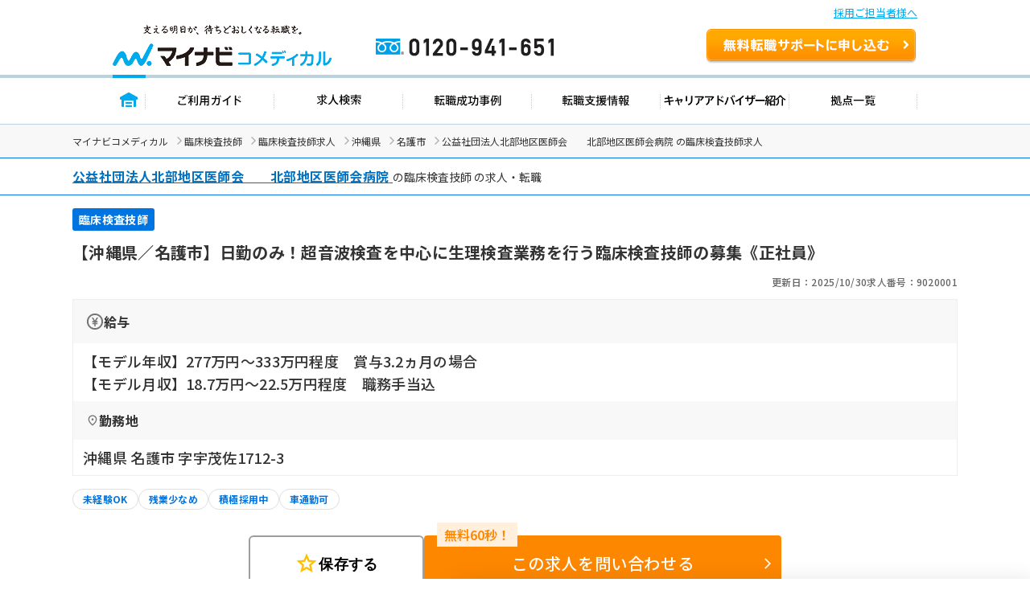

--- FILE ---
content_type: text/html; charset=UTF-8
request_url: https://co-medical.mynavi.jp/search/9020001/detail.php
body_size: 38618
content:

<!DOCTYPE html>
<html lang="ja">

<head>
  <meta charset="UTF-8">
  <meta name="viewport" content="width=device-width, initial-scale=1.0">
  <title> 公益社団法人北部地区医師会　　北部地区医師会病院 （沖縄県名護市）の臨床検査技師求人・転職情報＜正社員＞｜マイナビコメディカル</title>
  <meta name="description" content=" 公益社団法人北部地区医師会　　北部地区医師会病院 の臨床検査技師求人・転職情報。正社員。【沖縄県／名護市】日勤のみ！超音波検査を中心に生理検査業務を行う臨床検査技師の募集《正社員》｜マイナビコメディカルは、医療介護従事者のため求人・転職情報を多数掲載。">
  <link rel="canonical" href="https://co-medical.mynavi.jp/search/9020001/detail.php">
  <link rel="alternate" media="only screen and (max-width: 640px)" href="https://co-medical.mynavi.jp/sp/search/9020001/detail.php" />

  <!-- 既存 CSS -->
  <link rel="stylesheet" href="/common/css/import.css">
  <link rel="stylesheet" href="/component/slick-1.8.1/css/slick.css">
  <link rel="stylesheet" href="https://cdnjs.cloudflare.com/ajax/libs/slick-carousel/1.9.0/slick-theme.css">
  <link rel="stylesheet" href="/common/css/global.css">
  <link rel="stylesheet" href="/common/css/style.css">
  <!-- /既存 CSS -->

  <!-- style -->
  <link rel="stylesheet" href="/search/detail/detail.css">
  <link rel="stylesheet" href="/search/detail/shame-detail.css">

  

  <!-- /style -->

  <!-- Google Fonts -->
  <link rel="icon" href="/common/img/favicon.ico">
  <link rel="preconnect" href="https://fonts.googleapis.com">
  <link rel="preconnect" href="https://fonts.gstatic.com" crossorigin>
  <link rel="preload" as="style" fetchpriority="high" href="https://fonts.googleapis.com/css2?family=Noto+Sans+JP:wght@100..900&display=swap" />
  <link rel="stylesheet" href="https://fonts.googleapis.com/css2?family=Noto+Sans+JP:wght@100..900&display=swap" />
  <!-- /Google Fonts -->
  <!-- Google Icon -->
  <link rel="stylesheet" href="https://fonts.googleapis.com/css2?family=Material+Symbols+Outlined:opsz,wght,FILL,GRAD@20..48,100..700,0..1,-50..200" />
  <!-- /Google Icon -->

  <!-- 例外 デンタルcss調整 -->
    <!-- 既存JS -->
  <script src="/common/js/jquery-1.10.2.js"></script>
  <script src="/component/slick-1.8.1/js/slick.min.js"></script>
  <script src="/search/js/detail.js"></script>
  <script src="/common/js/search.js" defer></script>
  <!-- /既存JS -->

  <script src="/search/detail/search-detail-slider.js" defer></script><!-- スライダー制御 -->
  <script src="/search/detail/search-detail-fixedButton.js" defer></script><!-- フッター固定 -->

  <!-- 構造化データ -->
  <script type="application/ld+json">
  {
  "@context":"https://schema.org","@type":"JobPosting",
  "baseSalary":
    {
    "@type": "MonetaryAmount",
    "currency": "JPY",
    "value": {
      "@type": "QuantitativeValue",
          "minValue": 187000,
      "maxValue": 225000,
          "unitText": "MONTH"
    }
  },
    "employmentType": ["FULL_TIME"],
  "identifier":{
    "@type":"PropertyValue",
    "name":" 公益社団法人北部地区医師会　　北部地区医師会病院 ",
    "value":"9020001"
  },
  "workHours": ["就業時間1 8時00分〜17時00分（休憩60分）", "就業時間2 8時00分〜12時00分"],
  "description":"【沖縄県／名護市】日勤のみ！超音波検査を中心に生理検査業務を行う臨床検査技師の募集《正社員》<br><br>▼募集事項<br>●給  与<br>【モデル年収】277万円〜333万円程度　賞与3.2ヵ月の場合<br>【モデル月収】18.7万円〜22.5万円程度　職務手当込<br>●勤務地<br>沖縄県 名護市 字宇茂佐1712-3<br>●就業時間<br>就業時間1 8時00分〜17時00分（休憩60分）、就業時間2 8時00分〜12時00分<br>●雇用形態<br>正社員<br>●休日休暇<br>日曜日、祝日、年末年始休暇、有給休暇、出産・育児休暇 ※年間休日：119日、初年度有給：10日、最大有給：20日、年末年始休暇：5日<br>●施設種別<br>急性期病院<br>●応募条件<br>■臨床検査技師<br>■経験不問<br><br>▼仕事内容<br>【仕事内容】<br>■臨床検査技師業務全般<br>・超音波検査を中心とした生理検査業務　など<br><br>▼手当/福利厚生<br>【手    当】通勤手当 実費支給　上限21,700円／月　※規定により支給、その他手当 職務手当（25,612円～29,680円／月）、住宅手当・扶養手当・時間外手当・休日手当（規定により支給）<br>【福利厚生】雇用保険、労災保険、健康保険、厚生年金保険<br><br>▼ キャリアアドバイザーのイチオシコメント<br>超音波検査を中心に循環器検査業務を行う臨床検査技師の募集求人！<br>年間休日119日！日勤帯のみのお仕事で残業も少ないのでプライベートな時間も大切にできます！<br>託児所完備で子育て中の方も安心です！<br>ご興味ある方には、面接のポイントなど、さらに詳細をお話致しますのでお気軽にご相談ください。<br><br>▼ 法人概要<br>公益社団法人北部地区医師会　　北部地区医師会病院<br>沖縄県 名護市 宇茂佐1712-3<br>■地域医療支援病院・地域がん診療拠点病院・地域検診業務・24時間救急体制・ICU開設（2004年３月）・循環器センター設立予定など、沖縄県北部の急性期病院として展開しています。<br>■緑豊かな自然と美ら海に囲まれた沖縄県北部の中核病院として地域に根ざした医療を提供しています。<br>■育児・介護休業、託児施設あり、正職員にはリフレッシュ休暇、盆休みなど福利厚生も充実しています。<br><br>▼  応募・ご利用の流れ<br>上部にある「応募: マイナビコメディカル」から求人詳細へ移動し、【この求人を問い合わせる】ボタンからご登録ください。",
  "datePosted":"2025-10-30",
  "validThrough":"2027-01-18",
  "hiringOrganization":{
    "@type":"Organization",
    "name":" 公益社団法人北部地区医師会　　北部地区医師会病院 ",
    "logo":"https://co-medical.mynavi.jp/common/img/work-logo-come.png"
  },
    "jobLocation": {
    "@type": "Place",
    "address": {
      "@type": "PostalAddress",
      "streetAddress":"字宇茂佐1712-3",
      "addressLocality":"名護市",
      "addressRegion":"沖縄県",
      "addressCountry":"JP"
    }
  },
  "industry": ["臨床検査技師"],
  "image":"/common/img/mt/1.png",
  "qualifications":"■臨床検査技師
■経験不問",
  "responsibilities":"【沖縄県／名護市】日勤のみ！超音波検査を中心に生理検査業務を行う臨床検査技師の募集《正社員》",
  "jobbenefits":  ["雇用保険", "労災保険", "健康保険", "厚生年金保険"],
  "title":"【臨床検査技師】急性期病院"
}
  </script>
  <script type="application/ld+json">
  {
  "@context": "https://schema.org/",
  "@type": "BreadcrumbList",
  "itemListElement":
  [
          {
        "@type": "ListItem",
        "position": 0,
        "item":
        {
          "@id": "/",
          "name": "マイナビコメディカル"
        }
      }
      ,          {
        "@type": "ListItem",
        "position": 1,
        "item":
        {
          "@id": "/mt/",
          "name": "臨床検査技師"
        }
      }
      ,          {
        "@type": "ListItem",
        "position": 2,
        "item":
        {
          "@id": "/search/30300070/",
          "name": "臨床検査技師求人"
        }
      }
      ,          {
        "@type": "ListItem",
        "position": 3,
        "item":
        {
          "@id": "/search/30300070/47/",
          "name": "沖縄県"
        }
      }
      ,          {
        "@type": "ListItem",
        "position": 4,
        "item":
        {
          "@id": "/search/30300070/47-47209/",
          "name": "名護市"
        }
      }
      ,          {
        "@type": "ListItem",
        "position": 5,
        "item":
        {
          "@id": "/search/9020001/detail.php",
          "name": " 公益社団法人北部地区医師会　　北部地区医師会病院 の臨床検査技師求人"
        }
      }
            ]
}
  </script>
  <!-- /構造化データ -->

  <!-- naviplus -->
  <script type="text/javascript" src="//r4.snva.jp/javascripts/reco/2/sna.js?k=3eI8pB8q1jG03"></script>
  <script type="text/javascript">
    __snahost = "r4.snva.jp";
    recoConstructer({
    });
  </script>
  <!-- /naviplus -->

  <!-- 測定 -->
  <!-- Google Tag Manager -->
<script>(function(w,d,s,l,i){w[l]=w[l]||[];w[l].push({'gtm.start':
new Date().getTime(),event:'gtm.js'});var f=d.getElementsByTagName(s)[0],
j=d.createElement(s),dl=l!='dataLayer'?'&l='+l:'';j.async=true;j.src=
'https://www.googletagmanager.com/gtm.js?id='+i+dl;f.parentNode.insertBefore(j,f);
})(window,document,'script','dataLayer','GTM-W2WJ946');</script>
<!-- End Google Tag Manager -->
  <!-- /測定 -->
</head>

<body>
  <!-- 測定 -->
  <!-- Google Tag Manager (noscript) -->
<noscript><iframe src="https://www.googletagmanager.com/ns.html?id=GTM-W2WJ946"
height="0" width="0" style="display:none;visibility:hidden"></iframe></noscript>
<!-- End Google Tag Manager (noscript) -->
  <!-- /測定 -->

  <!-- [既存] ヘッダー -->
  
<link rel="stylesheet" type="text/css" media="all" href="/common/css/header.css" />
<script type="text/javascript" src="/common/js/header.js"></script>

<section id="Header">
  <div class="co-medical-t-header_band">
    <a href="/corporate/corporate.php">採用ご担当者様へ</a>
  </div>
  <div class="headerin">
    <div class="headerct clearfix">
            <p class="logo"><a href="/">
          <img src="/images/re/logo_2018.png" width="272" height="52" alt="マイナビコメディカル" />
      </a></p>
      <p class="btn"><a href="/entry/">無料転職サポートを申し込む</a></p>
      <p class="tel"><a href="/">0120-941-651</a></p>
    </div>
    </div>
    <div class="gnavbox">
        <ul class="clearfix">
            <li class="nav1 on"><a href="/">トップページ</a></li>
            <li class="nav2"><a href="/guide/">ご利用ガイド</a></li>
            <li class="nav3"><a href="/search/search.php">求人検索</a></li>
            <li class="nav4"><a href="/contents/usersvoice/">転職成功事例</a></li>
            <li class="nav5"><a href="/support/">転職支援情報</a></li>
            <li class="nav6"><a href="/advisers/advisers.php">キャリアアドバイザー紹介</a></li>
            <li class="nav7"><a href="/access/access.php">拠点一覧</a></li>
        </ul>
    </div>
</section>
  <!-- /.[既存] ヘッダー -->

  <!-- パンくず -->
  <div class="co-medical-c-breadcrumbs">
    <div class="co-medical-l-container">
      <ul class="co-medical-c-breadcrumbs-list">
                              <li><a href="/">マイナビコメディカル</a></li>
                                        <li><a href="/mt/">臨床検査技師</a></li>
                                        <li><a href="/search/30300070/">臨床検査技師求人</a></li>
                                        <li><a href="/search/30300070/47/">沖縄県</a></li>
                                        <li><a href="/search/30300070/47-47209/">名護市</a></li>
                                        <li> 公益社団法人北部地区医師会　　北部地区医師会病院 の臨床検査技師求人</li>
                        </ul>
    </div>
  </div>
  <!-- /.パンくず -->

  
    <!-- 求人カード -->
    <div class="co-medical-c-fv">
      <section>
        <div class="co-medical-c-fv-heading-primary">
          <div class="co-medical-l-container">
            <h1>
                              <a href="/search/co210051/" class="co-medical-c-content-link">
                  <span> 公益社団法人北部地区医師会　　北部地区医師会病院</span>
                </a>
                <span></span>
                                            の臨床検査技師                            の求人・転職
                          </h1>
          </div>
        </div>

        <div class="co-medical-l-container">

          <!-- 求人カード タグ -->
          <ul class="co-medical-c-fv-tags">
                                                                  <li class="co-medical-c-fv-tag"><span>臨床検査技師</span></li>
                                    </ul>
          <!-- /.求人カード タグ -->
          <!-- 求人カード タイトル -->
          <h2 class="co-medical-c-fv-title">【沖縄県／名護市】日勤のみ！超音波検査を中心に生理検査業務を行う臨床検査技師の募集《正社員》</h2>
          <!-- /.求人カード タイトル -->
          <!-- 更新日&求人番号 -->
          <ul class="co-medical-c-fv-info">
            <li>更新日：2025/10/30</li>
            <li>求人番号：9020001</li>
          </ul>
          <!-- /.更新日&求人番号 -->
          <!-- 求人詳細テーブル -->
          <table class="co-medical-c-fv-table">
                          <tr>
                <th class="co-medical-c-fv-table_heading"><span class="salary">給与</span></th>
              </tr>
              <tr>
                <td class="co-medical-c-fv-table_cell --line-clamp-4">
                                      <p>【モデル年収】277万円〜333万円程度　賞与3.2ヵ月の場合</p>
                                                        <p>【モデル月収】18.7万円〜22.5万円程度　職務手当込</p>
                                                    </td>
              </tr>
                                      <tr>
                <th class="co-medical-c-fv-table_heading"><span class="location">勤務地</span></th>
              </tr>
              <tr>
                <td class="co-medical-c-fv-table_cell --line-clamp-3">
                  <p>沖縄県 名護市 字宇茂佐1712-3</p>
                </td>
              </tr>
                      </table>
          <!-- /.求人詳細テーブル -->
          <!-- 求人ラベル -->
          <ul class="co-medical-c-labels">
    <li>
    <a href="/search/30300070/47/st/wk/ep/cf/02b2/" class="co-medical-c-label">
      未経験OK    </a>
  </li>
    <li>
    <a href="/search/30300070/47/st/wk/ep/cf/02b4/" class="co-medical-c-label">
      残業少なめ    </a>
  </li>
    <li>
    <a href="/search/30300070/47/st/wk/ep/cf/0301/" class="co-medical-c-label">
      積極採用中    </a>
  </li>
    <li>
    <a href="/search/30300070/47/st/wk/ep/cf/K2600001/" class="co-medical-c-label">
      車通勤可    </a>
  </li>
  </ul>
          <!-- /.求人ラベル -->
        </div>
      </section>

      
      <!-- CVボタン -->
      <div class="co-medical-c-cv-wrapper">
        <!-- お気に入り保存 -->
        <div class="co-medical-c-cv-favoriteButton">
          <button class="co-medical-c-favoriteButton js-favoriteButton not-checked" type="button" aria-pressed="false"
  onclick="save();searchCheck('9020001');$('.co-medical-c-favoriteButton.not-checked').each(function(){ $('.co-medical-c-favoriteButton.not-checked').hide(); });$('.co-medical-c-favoriteButton.is-checked').each(function(){ $('.co-medical-c-favoriteButton.is-checked').show(); });"
  style="">
  <span class="material-symbols-outlined">star</span><span class="js-favoriteButton_text co-medical-c-favoriteButton_text">保存する</span>
</button>
<button class="co-medical-c-favoriteButton js-favoriteButton is-checked" type="button" aria-pressed="true"
  onclick="searchCheckDel(9020001);$('.co-medical-c-favoriteButton.is-checked').each(function(){ $('.co-medical-c-favoriteButton.is-checked').hide(); });$('.co-medical-c-favoriteButton.not-checked').each(function(){ $('.co-medical-c-favoriteButton.not-checked').show(); });"
  style="display:none;">
  <span class="material-symbols-outlined">star</span><span class="js-favoriteButton_text co-medical-c-favoriteButton_text">保存済み</span>
</button>
        </div>
        <!-- 問い合わせボタン -->
        <div class="co-medical-c-cv --middle">
          <a href="/entry/?recruitno=9020001" class="co-medical-c-cv-button">
  <div class="co-medical-c-cv-button_text co-medical-c-arrow_right">
    この求人を問い合わせる  </div>
</a>
        </div>
      </div>
      <!-- /.CVボタン -->
      <!-- /.求人カード  -->

              <div class="co-medical-l-container">
          <!-- この求人と近いエリアの求人 -->
          <section class="co-medical-c-nearby-area">
            <h2 class="co-medical-c-nearby-area-heading">この求人と近いエリアの求人</h2>
            <div class="js-co-medical-c-slider co-medical-c-nearby-area-slider">
                              <a href="/search/9019997/detail.php" class="co-medical-c-nearby-area-card">
                  <div class="co-medical-c-nearby-area-card_heading">
                    <div class="co-medical-c-nearby-area-card-thumbnail">
                      <img src="/common/img/mt/7.png" alt="" loading="lazy" width="112" height="84">
                    </div>
                    <div class="co-medical-c-nearby-area-card-title">
                      <h3>【沖縄県／名護市】日勤のみ！超音波検査を中心に循環器検査業務を行う臨床検査技師の募集《正社員》</h3>
                    </div>
                  </div>
                  <div class="co-medical-c-nearby-area-card_detail">
                                          <div class="co-medical-c-nearby-area-card_salary">
                        <p>【月収】19.3万円 ～ 22.5万円程度　職務手当込</p>
                      </div>
                                                          </div>
                </a>
                          </div>
          </section>
          <!-- この求人と近いエリアの求人 -->
        </div>
      
      <!-- この求人のポイント -->
      
              <!-- キャリアアドバイザーコメント -->
        <section class="co-medical-c-box --advisor">
          <div class="co-medical-c-box_head">
            <h3>キャリアアドバイザーコメント</h3>
          </div>
          <div class="co-medical-c-box_body">
            <img src="/common/img/illust-advisor.svg" loading="lazy" width="46" height="45" alt="">
            <p>超音波検査を中心に循環器検査業務を行う臨床検査技師の募集求人！
年間休日119日！日勤帯のみのお仕事で残業も少ないのでプライベートな時間も大切にできます！
託児所完備で子育て中の方も安心です！
ご興味ある方には、面接のポイントなど、さらに詳細をお話致しますのでお気軽にご相談ください。</p>
          </div>
        </section>
        <!-- /.キャリアアドバイザーコメント -->
      
      
    </div>
    <!-- /.co-medical-l-container -->

    <!-- ページ内スクロールリンク -->
    <div class="co-medical-l-container">
      <div class="co-medical-c-pageLink">
        <ul class="co-medical-c-pageLink-list">
          <li>
            <a href="#job-summary">求人概要</a>
          </li>
          <li>
            <a href="#company-summary">会社概要</a>
          </li>
                  <li>
            <a href="#application-process">応募方法</a>
          </li>
                </ul>
      </div>
    </div>

    <!-- 求人概要 -->
    <section id="job-summary" class="co-medical-c-content">
      <div class="co-medical-l-container co-medical-c-shadow">
        <div class="co-medical-c-content_head">
          <h2>求人概要</h2>
        </div>
        <div class="co-medical-c-content_body">
          <table class="co-medical-c-content_table">
                          <tr>
                <th>仕事内容</th>
                <td>
                  <ul class="co-medical-c-labels">
    <li>
    <a href="/search/30300070/47/st/wk/ep/cf/0301/" class="co-medical-c-label">
      積極採用中    </a>
  </li>
  </ul>
                  <p>【仕事内容】
■臨床検査技師業務全般
・超音波検査を中心とした生理検査業務　など</p>
                </td>
              </tr>
                                      <tr>
                <th>雇用形態</th>
                <td>
                  <p>正社員</p>
                </td>
              </tr>
                                      <tr>
                <th>給与</th>
                <td>
                                      <p>【モデル年収】277万円〜333万円程度　賞与3.2ヵ月の場合</p>
                                                        <p>【モデル月収】18.7万円〜22.5万円程度　職務手当込</p>
                                                    </td>
              </tr>
                                      <tr>
                <th>給与備考</th>
                <td>
                  <p>【基本給】162,100円～196,000円／月　※基本給は能力・経験等を考慮し決定
【賞与】　年2回　計3.2ヵ月（過去実績）</p>
                </td>
              </tr>
                                      <tr>
                <th>手当</th>
                <td>
                  <p>通勤手当 実費支給　上限21,700円／月　※規定により支給、その他手当 職務手当（25,612円～29,680円／月）、住宅手当・扶養手当・時間外手当・休日手当（規定により支給）</p>
                </td>
              </tr>
                                      <tr>
                <th>福利厚生</th>
                <td>
                                    <p>財形貯蓄、育児休暇制度、駐車場</p>
                </td>
              </tr>
                                      <tr>
                <th>手当・福利厚生備考</th>
                <td>
                  <p>■退職金制度あり（勤続3年以上）
■利用可能な託児所あり（定員あり：入所希望の方は空きを要確認／0～4歳児まで7：30～18：45／日《第一、第三は予約制》・祝日休み）</p>
                </td>
              </tr>
                                      <tr>
                <th>勤務地</th>
                <td>
                                      <p><a class="co-medical-c-summaryLink" href="/search/30300070/47-47209/">沖縄県 名護市</a> 字宇茂佐1712-3</p>
                                          <a
                        href="/search/detailed-map.php?address=%E6%B2%96%E7%B8%84%E7%9C%8C%20%E5%90%8D%E8%AD%B7%E5%B8%82%20%E5%AD%97%E5%AE%87%E8%8C%82%E4%BD%901712-3"
                        target="_blank"
                        class="co-medical-c-content-mapLink co-medical-c-open_in_new">
                        マップを見る
                      </a>
                                                      </td>
              </tr>
                                                  <tr>
                <th>就業時間</th>
                <td>
                  <ul class="co-medical-c-labels">
    <li>
    <a href="/search/30300070/47/st/wk/ep/cf/02b4/" class="co-medical-c-label">
      残業少なめ    </a>
  </li>
  </ul>
                  <p>就業時間1 8時00分〜17時00分（休憩60分）、就業時間2 8時00分〜12時00分</p>
                </td>
              </tr>
                                                  <tr>
                <th>休日休暇</th>
                <td>
                                    <p>日曜日、祝日、年末年始休暇、有給休暇、出産・育児休暇 ※年間休日：119日、初年度有給：10日、最大有給：20日、年末年始休暇：5日</p>
                </td>
              </tr>
                                      <tr>
                <th>休日備考</th>
                <td>
                  <p>※シフト制　※年末年始休暇（12／30～1／3）</p>
                </td>
              </tr>
                                      <tr>
                <th>各種保険</th>
                <td>
                  <p>雇用保険、労災保険、健康保険、厚生年金保険</p>
                </td>
              </tr>
                                      <tr>
                <th>経験・スキル</th>
                <td>
                  <ul class="co-medical-c-labels">
    <li>
    <a href="/search/30300070/47/st/wk/ep/cf/02b2/" class="co-medical-c-label">
      未経験OK    </a>
  </li>
  </ul>
                  <p>■臨床検査技師
■経験不問</p>
                </td>
              </tr>
                                                  <tr>
                <th>施設種別</th>
                <td>
                  <p>急性期病院</p>
                </td>
              </tr>
                      </table>
        </div>
      </div>
    </section>
    <!-- /.求人概要 -->

    <div class="co-medical-l-container">
            <!-- CVボタン（アドバイザー有り） -->
      <div class="co-medical-c-cv-wrapper co-medical-u-mt-lg">
        <div class="co-medical-c-cv --large">
          <div class="co-medical-c-cv-bubble-wrap">
            <img src="/common/img/illust-cvButton-advisor-woman.svg" alt="" loading="lazy" width="70" height="75">
            <div class="co-medical-c-cv-bubble">
              <p>業界専任のキャリアアドバイザーが<br><span class="co-medical-c-cv-bubble_highlight">リアルな求人情報</span>をお伝えします</p>
            </div>
          </div>
          <a href="/entry/?recruitno=9020001" class="co-medical-c-cv-button">
  <div class="co-medical-c-cv-button_text co-medical-c-arrow_right">
    この求人を問い合わせる  </div>
</a>
        </div>
      </div>
      <!-- /.CVボタン（アドバイザー有り） -->
    </div>

    <!-- 会社概要 -->
    <section id="company-summary" class="co-medical-c-content">
      <div class="co-medical-l-container co-medical-c-shadow">
        <div class="co-medical-c-content_head">
          <h2>会社概要</h2>
        </div>
        <div class="co-medical-c-content_body">
          <table class="co-medical-c-content_table">
            <tr>
              <td colspan="2">
                                  <a href="/search/co210051/" class="co-medical-c-content-link"> 公益社団法人北部地区医師会　　北部地区医師会病院</a>
                                                  <img src="/common/img/mt/1.png" alt="" class="co-medical-c-content_img" loading="lazy" width="200" height="150">
                              </td>
            </tr>
                          <tr>
                <th>所在地</th>
                <td>
                  <p>本社：沖縄県 名護市 宇茂佐1712-3</p>
                </td>
              </tr>
                                      <tr>
                <th>会社概要</th>
                <td>
                  <p>【病床数】
236床（一般病床）

【診療科目】
内科、外科、消化器外科、整形外科、リウマチ科、皮膚科、リハビリテーション科、放射線科、病理診断科、麻酔科、心臓血管外科、循環器内科、救急科、形成外科、内分泌内科、糖尿病内科</p>
                </td>
              </tr>
                                      <tr>
                <th>病院情報補足</th>
                <td>
                  <p>病床数：236</p>
                </td>
              </tr>
                                      <tr>
                <th>特色</th>
                <td>
                  <p>■地域医療支援病院・地域がん診療拠点病院・地域検診業務・24時間救急体制・ICU開設（2004年３月）・循環器センター設立予定など、沖縄県北部の急性期病院として展開しています。
■緑豊かな自然と美ら海に囲まれた沖縄県北部の中核病院として地域に根ざした医療を提供しています。
■育児・介護休業、託児施設あり、正職員にはリフレッシュ休暇、盆休みなど福利厚生も充実しています。</p>
                </td>
              </tr>
                      </table>
                      <div>
              <a href="/search/co210051/" class="co-medical-c-jobDetail-primary-button co-medical-c-arrow_right">この会社のほかの求人をもっと見る</a>
            </div>
                  </div>
      </div>
    </section>
    <!-- /.会社概要 -->

    <!-- ステップ式エントリーフォーム -->
    <div class="co-medical-l-container">
      <!-- entryform_CSS -->
<link href="/common/css/entryform/entryform.css" rel="stylesheet">

<!-- loading -->
<link href="/entry/css/loading.css" rel="stylesheet">

<!-- jquery -->
<!--<script src="https://ajax.googleapis.com/ajax/libs/jquery/3.1.1/jquery.min.js"></script>-->
<link rel="stylesheet" href="//code.jquery.com/ui/1.12.1/themes/base/jquery-ui.css">
<script src="https://code.jquery.com/ui/1.12.0/jquery-ui.min.js"></script>
<script type="text/javascript" src="/entry/js/jquery.mailcomplete.js"></script>
<script type="text/javascript" src="/common/js/yubinbango.js" defer></script>
<script type="text/javascript" src="/common/js/entryform/entryform.js" defer></script>

<script type="text/javascript" src="/entry/js/ajaxzip3.js"></script>
<script type="text/javascript" src="/entry/js/jquery.autoKana.js"></script>

<style>
    #formBtn.anime {
        display:none;
    }
	.ui-autocomplete {
		max-width: none;
		min-width: 300px;
		position: absolute;
		background: #fff;
		border: 1px solid #ccc;
		max-height: 200px;
		overflow-y: auto;
		overflow-x: hidden;
		z-index: 9999;
	}
	.ui-menu-item {
		padding: 8px 10px;
		font-size: 14px;
		border-bottom: 1px solid #eee;
		cursor: pointer;
	}
	.ui-menu-item:last-child {
		border-bottom: none;
	}
	.ui-menu .ui-menu-item-wrapper {
		padding: 0;
	}
	.ui-state-active,
	.ui-widget-content .ui-state-active {
		border: none;
		background: #f5f5f5;
		color: #333;
		margin: 0;
	}
</style>



<div class="horizonal-head">
  <img src="/entry/img/info_chara01.svg" alt="" loading="lazy" width="67" height="71">
  <div class="horizonal-head__text">気になる「給与」「職場の雰囲気」<br class="sp">アドバイザーがお答えします</div>
</div>
<div id="horizonarl-wrap" class="horizonal sec1">

<div class="main-container scroll-wrap">
  <div class="inner">
    <div class="main_wrapper">
      <nav class="prog-container">
  <div class="inner">
    <ul class="nav-ul">
      <li class="nav-li">1</li>
      <li class="nav-li">2</li>
      <li class="nav-li">3</li>
      <li class="nav-li">4</li>
      <li class="nav-li">5</li>
    </ul>
  </div>
</nav>
      <main class="main">

  <form method="post" class="entry-form h-adr" name="form">

    <input type="hidden" name="recruitno" value="">
    <input type="hidden" name="inquiry" value="">
    <input type="hidden" name="genre" value="57">
    <input type="hidden" name="form_class" value="">
    <input type="hidden" name="cmt_default" value="">
    <input type="hidden" name="hanyo" value="b">
    <input type="hidden" name="naiyo1" value="">
    <input type="hidden" name="naiyo2" value="">
    <input type="hidden" name="naiyo3" value="">
    <input type="hidden" name="naiyo4" value="">
    <input type="hidden" name="naiyo5" value="">
    <input type="hidden" name="naiyo6" value="">
    <input type="hidden" name="nomei" value="1">
    <input type="hidden" name="token" value="53d3c6026ba30540bc90a963983603e91607fcb7" />
    <input type="hidden" name="tmp_x" id="tmp_x" value="1" />

    <section class="sec" id="sec1">
      <div>
        <ul class="entry-form__list">
          <div class="h2">
            <span class="required">必須</span>
            <h2>どの資格をお持ちですか？</h2>
          </div>
          <li class="entry-form__list__item">
            <ul class="select-list">
              <li class="select__item select selected">
                <select name="q_form_qualification[]" class="pull_down_list" id="license">
                  <option value="">資格を選択</option>
                  <optgroup label="セラピスト（PT/OT/ST）">
                                        <option value="320">理学療法士(PT)</option>
                                        <option value="330">作業療法士(OT)</option>
                                        <option value="350">言語聴覚士(ST)</option>
                                      </optgroup>
                  <optgroup label="医療技師（MT/ME/RT）">
                                        <option value="300">臨床検査技師(MT)</option>
                                        <option value="310">臨床工学技士（ME）</option>
                                        <option value="460">診療放射線技師(RT)</option>
                                      </optgroup>
                  <optgroup label="栄養士">
                                        <option value="470">管理栄養士</option>
                                        <option value="550">栄養士</option>
                                        <option value="710">調理師</option>
                                      </optgroup>
                  <optgroup label="その他医療系資格">
                                        <option value="340">視能訓練士</option>
                                        <option value="500">超音波検査士</option>
                                        <option value="390">柔道整復師</option>
                                        <option value="360">あん摩マッサージ指圧師</option>
                                        <option value="370">はり師</option>
                                        <option value="380">きゅう師</option>
                                        <option value="703">臨床エンブリオロジスト</option>
                                        <option value="702">生殖補助医療胚培養士</option>
                                        <option value="680">生殖補助医療管理胚培養士</option>
                                        <option value="530">その他資格</option>
                                      </optgroup>
                </select>
              </li>
            </ul>
          </li>
        </ul>
        <ul class="entry-form__list">
          <div class="h2">
            <h2>資格取得予定の方・学生の方はこちら</h2>
          </div>
          <li class="entry-form__list__item" id="unacquired">
            <div class="entry-form__list__item__inner_2">
              <div class="entry-form__list__item__col">
                <div class="h3">
                  <h3>取得予定の資格は？</h3>
                </div>
                <ul class="select-list">
                  <li class="select__item select selected" id="planned_license">
                    <select name="q_form_qualification[]" class="pull_down_list">
                      <option value="">取得予定の資格を選択</option>
                      <optgroup label="セラピスト（PT/OT/ST）">
                                                <option value="570">理学療法士(PT)</option>
                                                <option value="580">作業療法士(OT)</option>
                                                <option value="590">言語聴覚士(ST)</option>
                                              </optgroup>
                      <optgroup label="医療技師（MT/ME/RT）">
                                                <option value="600">臨床検査技師(MT)</option>
                                                <option value="610">臨床工学技士(ME)</option>
                                                <option value="620">診療放射線技師(RT)</option>
                                              </optgroup>
                      <optgroup label="栄養士">
                                                <option value="640">管理栄養士</option>
                                                <option value="650">栄養士</option>
                                              </optgroup>
                      <optgroup label="その他医療系資格">
                                                <option value="630">視能訓練士(ORT)</option>
                                                <option value="660">その他資格</option>
                                              </optgroup>
                    </select>
                  </li>
                </ul>
              </div>
              <div class="entry-form__list__item__col">
                <div class="h3">
                  <h3>資格の取得予定年は？</h3>
                </div>
                <ul class="select-list">
                  <li class="select__item select selected" id="qualification_expectation">
                    <select name="q_graduation_year_phc[]" class="pull_down_list">
                      <option value="">予定年を選択</option>
                                              <option value="2026">2026年</option>
                                              <option value="2027">2027年</option>
                                              <option value="2028">2028年</option>
                                          </select>
                  </li>
                </ul>
              </div>
            </div>
          </li>
        </ul>
      </div>

      <!-- ボタンエリア -->
      <div class="btn_area" id="btnBlock">
        <div class="inner">
          <a style="visibility: hidden;">前のステップに戻る</a>
          <div class="btn01">
            <input type="submit" value="次へ進む" id="next_button1">
          </div>
        </div>
      </div>

      <!-- footer_registration -->
      <div class="footer_registration sec1" id="formBtn">
        <div class="submit__button">
          <input type="submit" value="次へ進む" id="footer_next_button">
        </div>
      </div>

    </section>

    <section class="sec" id="sec2">
      <div>
        <ul class="entry-form__list">
          <div class="h2">
            <span class="required">必須</span>
            <h2>ご希望の働き方を教えてください</h2>
          </div>
          <li class="entry-form__list__item">
            <ul class="select-list">
              <li class="select__item select selected">
                <select name="q_form_employment[]" class="pull_down_list" id="select-hope-employment">
                  <option value="">働き方を選択</option>
                                      <option value="34" selected="selected">常勤（正社員）</option>
                                      <option value="35" >非常勤（扶養内）</option>
                                      <option value="36" >非常勤（扶養外）</option>
                                      <option value="37" >こだわらない</option>
                                  </select>
                <p class="error-message" id="error-hope-employment">ご希望の働き方を選択してください</p>
              </li>
            </ul>
          </li>
        </ul>
        <ul class="entry-form__list">
          <div class="h2" id="hope_season">
            <span class="required">必須</span>
            <h2>転職するならいつ頃が理想ですか？</h2>
          </div>
          <li class="entry-form__list__item">
            <ul class="select-list" id="select-hope-season">
                          <li class="select__item speed" id="hope_season">
                <input type="checkbox" class="season_checkbox" name="q_form_hope_season[]" value="170" id="speed01" data-label="" data-target="" data-type="">
                <label for="speed01" class="season_checkbox_lbl">1ヶ月以内</label>
              </li>
                          <li class="select__item speed" id="hope_season">
                <input type="checkbox" class="season_checkbox" name="q_form_hope_season[]" value="180" id="speed02" data-label="" data-target="" data-type="" checked>
                <label for="speed02" class="season_checkbox_lbl">3ヶ月以内</label>
              </li>
                          <li class="select__item speed" id="hope_season">
                <input type="checkbox" class="season_checkbox" name="q_form_hope_season[]" value="190" id="speed03" data-label="" data-target="" data-type="">
                <label for="speed03" class="season_checkbox_lbl">6ヶ月以内</label>
              </li>
                          <li class="select__item speed" id="hope_season">
                <input type="checkbox" class="season_checkbox" name="q_form_hope_season[]" value="200" id="speed04" data-label="" data-target="" data-type="">
                <label for="speed04" class="season_checkbox_lbl">6ヶ月より先</label>
              </li>
                          <li class="select__item speed" id="hope_season">
                <input type="checkbox" class="season_checkbox" name="q_form_hope_season[]" value="140" id="speed05" data-label="" data-target="" data-type="">
                <label for="speed05" class="season_checkbox_lbl">良いところが<br>有り次第</label>
              </li>
                          <li class="select__item speed" id="hope_season">
                <input type="checkbox" class="season_checkbox" name="q_form_hope_season[]" value="210" id="speed06" data-label="" data-target="" data-type="">
                <label for="speed06" class="season_checkbox_lbl">未定</label>
              </li>
                          <p class="error-message" id="error-hope-season">就業可能な時期を選択してください</p>
            </ul>
          </li>
        </ul>
      </div>

      <div class="message_area">
        <div class="message_area__img">
          <img src="/entry/img/message_chara01.png" alt="">
        </div>
        <div class="message_area__bubble">
          <div>ご希望条件に合わせて求人をご紹介します！<br>今なら<span>3ヶ月以内</span>の転職がおすすめです。</div>
        </div>
      </div>

      <!-- ボタンエリア -->
      <div class="btn_area" id="btnBlock">
        <div class="inner">
          <a href="javascript:void(0);" id="back_button1">前のステップに戻る</a>
            <div class="btn01">
            <input type="submit" value="次へ進む" id="next_button2">
          </div>
        </div>
      </div>

      <!-- footer_registration -->
      <div class="footer_registration sec2" id="formBtn">
        <div class="submit__button active">
          <input type="submit" value="次へ進む">
        </div>
      </div>

    </section>

    <section class="sec" id="sec3">
      <div>
        <ul class="entry-form__list">
          <div class="h2">
            <span class="required">必須</span>
            <h2>ご住所を教えてください</h2>
          </div>
          <span class="p-country-name" style="display:none;">Japan</span>
          <input type="hidden" name="q_form_address" id="q_form_address" class="p-locality p-street-address" />
          <input type="hidden" name="locality" id="locality" class="p-locality" />
          <li class="entry-form__list__item">
            <div class="entry-form__list__item__inner_2">
              <ul class="select-list">
                <li class="select__text__box address">
                  <input type="text" name="zipcode" pattern="\d{3}-?\d{4}" maxlength="7" placeholder="1234567" id="zipcode" class="p-postal-code">
                </li>
              </ul>
              <div>
                郵便番号を入力すると、都道府県と市区町村が自動入力されます
              </div>
            </div>
            <div class="entry-form__list__item__inner_2">
              <ul class="select-list">
                <li class="select__item select selected">
                  <select name="q_form_pref_id" class="pull_down_list p-region-id" id="q_form_pref_id">
                    <option value="">都道府県を選択</option>
                                        <option value="1">北海道</option>
                                        <option value="2">青森県</option>
                                        <option value="3">岩手県</option>
                                        <option value="4">宮城県</option>
                                        <option value="5">秋田県</option>
                                        <option value="6">山形県</option>
                                        <option value="7">福島県</option>
                                        <option value="8">茨城県</option>
                                        <option value="9">栃木県</option>
                                        <option value="10">群馬県</option>
                                        <option value="11">埼玉県</option>
                                        <option value="12">千葉県</option>
                                        <option value="13">東京都</option>
                                        <option value="14">神奈川県</option>
                                        <option value="15">新潟県</option>
                                        <option value="16">富山県</option>
                                        <option value="17">石川県</option>
                                        <option value="18">福井県</option>
                                        <option value="19">山梨県</option>
                                        <option value="20">長野県</option>
                                        <option value="21">岐阜県</option>
                                        <option value="22">静岡県</option>
                                        <option value="23">愛知県</option>
                                        <option value="24">三重県</option>
                                        <option value="25">滋賀県</option>
                                        <option value="26">京都府</option>
                                        <option value="27">大阪府</option>
                                        <option value="28">兵庫県</option>
                                        <option value="29">奈良県</option>
                                        <option value="30">和歌山県</option>
                                        <option value="31">鳥取県</option>
                                        <option value="32">島根県</option>
                                        <option value="33">岡山県</option>
                                        <option value="34">広島県</option>
                                        <option value="35">山口県</option>
                                        <option value="36">徳島県</option>
                                        <option value="37">香川県</option>
                                        <option value="38">愛媛県</option>
                                        <option value="39">高知県</option>
                                        <option value="40">福岡県</option>
                                        <option value="41">佐賀県</option>
                                        <option value="42">長崎県</option>
                                        <option value="43">熊本県</option>
                                        <option value="44">大分県</option>
                                        <option value="45">宮崎県</option>
                                        <option value="46">鹿児島県</option>
                                        <option value="47">沖縄県</option>
                                        <option value="99">海外</option>
                                      </select>
                </li>
              </ul>
              <ul class="select-list">
                <li class="select__item select selected">
                  <select name="q_form_locality" id="q_form_locality" class="pull_down_list ">
                  </select>
                </li>
              </ul>
            </div>
          </li>
        </ul>

        <ul class="entry-form__list">
          <div class="h2">
            <span class="required">必須</span>
            <h2>ご希望の勤務地を教えてください</h2>
          </div>
          <li class="entry-form__list__item">
            <ul class="select-list">
              <li class="checkbox__item" id="hope_place_same">
                <input type="checkbox" id="01-A" name="checkbox01">
                <div class="toggle">
                  <label for="01-A" class="checkbox01">上記と同じ都道府県を希望する</label>
                </div>
              </li>
              <li class="select__item select selected">
                <select name="hope_place_1" class="pull_down_list" id="hope_place_1">
                  <option value="">都道府県を選択</option>
                                  <option value="北海道"                  >北海道</option>
                                  <option value="青森県"                  >青森県</option>
                                  <option value="岩手県"                  >岩手県</option>
                                  <option value="宮城県"                  >宮城県</option>
                                  <option value="秋田県"                  >秋田県</option>
                                  <option value="山形県"                  >山形県</option>
                                  <option value="福島県"                  >福島県</option>
                                  <option value="茨城県"                  >茨城県</option>
                                  <option value="栃木県"                  >栃木県</option>
                                  <option value="群馬県"                  >群馬県</option>
                                  <option value="埼玉県"                  >埼玉県</option>
                                  <option value="千葉県"                  >千葉県</option>
                                  <option value="東京都"                  >東京都</option>
                                  <option value="神奈川県"                  >神奈川県</option>
                                  <option value="新潟県"                  >新潟県</option>
                                  <option value="富山県"                  >富山県</option>
                                  <option value="石川県"                  >石川県</option>
                                  <option value="福井県"                  >福井県</option>
                                  <option value="山梨県"                  >山梨県</option>
                                  <option value="長野県"                  >長野県</option>
                                  <option value="岐阜県"                  >岐阜県</option>
                                  <option value="静岡県"                  >静岡県</option>
                                  <option value="愛知県"                  >愛知県</option>
                                  <option value="三重県"                  >三重県</option>
                                  <option value="滋賀県"                  >滋賀県</option>
                                  <option value="京都府"                  >京都府</option>
                                  <option value="大阪府"                  >大阪府</option>
                                  <option value="兵庫県"                  >兵庫県</option>
                                  <option value="奈良県"                  >奈良県</option>
                                  <option value="和歌山県"                  >和歌山県</option>
                                  <option value="鳥取県"                  >鳥取県</option>
                                  <option value="島根県"                  >島根県</option>
                                  <option value="岡山県"                  >岡山県</option>
                                  <option value="広島県"                  >広島県</option>
                                  <option value="山口県"                  >山口県</option>
                                  <option value="徳島県"                  >徳島県</option>
                                  <option value="香川県"                  >香川県</option>
                                  <option value="愛媛県"                  >愛媛県</option>
                                  <option value="高知県"                  >高知県</option>
                                  <option value="福岡県"                  >福岡県</option>
                                  <option value="佐賀県"                  >佐賀県</option>
                                  <option value="長崎県"                  >長崎県</option>
                                  <option value="熊本県"                  >熊本県</option>
                                  <option value="大分県"                  >大分県</option>
                                  <option value="宮崎県"                  >宮崎県</option>
                                  <option value="鹿児島県"                  >鹿児島県</option>
                                  <option value="沖縄県" selected="selected"                  >沖縄県</option>
                                  <option value="海外"                  >海外</option>
                                </select>
              </li>
            </ul>
          </li>
        </ul>
      </div>

      <!-- ボタンエリア -->
      <div class="btn_area" id="btnBlock">
        <div class="inner">
          <a href="javascript:void(0);" id="back_button2">前のステップに戻る</a>
          <div class="btn01">
            <input type="submit" value="次へ進む" id="next_button3">
          </div>
        </div>
      </div>

      <!-- footer_registration -->
      <div class="footer_registration sec3" id="formBtn">
        <div class="submit__button active">
          <input type="submit" value="次へ進む">
        </div>
      </div>

    </section>

    <section class="sec" id="sec4">
      <div>
        <ul class="entry-form__list">
          <div class="h2">
            <span class="required">必須</span>
            <h2>お名前を教えてください</h2>
          </div>
          <li class="entry-form__list__item">
            <div class="entry-form__list__item__inner_2">
              <div class="entry-form__list__item__col">
                <div class="h3">
                  <h3>お名前（全角）</h3>
                </div>
                <ul class="select-list" id="sei">
                  <li class="select__text__box">
                    <input type="text" name="q_form_sei" placeholder="例：毎日舞衣子" /*pattern="[^\x20-\x7E]*"*/ maxlength="25" id="q_form_sei" value="" class=""  autocomplete="off" />
                    <p class="error-message">お名前（全角）を入力してください</p>
                  </li>
                </ul>
              </div>
              <div class="entry-form__list__item__col">
                <div class="h3">
                  <h3>フリガナ（全角）</h3>
                </div>
                <ul class="select-list" id="kana">
                  <li class="select__text__box">
                    <input type="text" name="q_form_seikana" placeholder="例：マイニチマイコ" /*pattern="[\u30A1-\u30F6]*"*/ maxlength="25" id="q_form_seikana" value="" class="" />
                    <p class="error-message">フリガナ（全角）を入力してください</p>
                  </li>
                </ul>
              </div>
            </div>
          </li>
        </ul>
        <ul class="entry-form__list show-check">
          <div class="h2">
            <span class="required">必須</span>
            <h2>生年月日を教えてください</h2>
          </div>
          <li class="entry-form__list__item">
            <ul class="select-list" id="birthdate">
              <li class="select__item birthdate">
                <ul class="birthdate__container">
                  <li class="year">
                    <select name="q_form_birthday[]" class="pull_down_list" id="q_form_birthday_1">
                      <option value="">西暦</option>
                                            <option value="2011">2011</option>
                                            <option value="2010">2010</option>
                                            <option value="2009">2009</option>
                                            <option value="2008">2008</option>
                                            <option value="2007">2007</option>
                                            <option value="2006">2006</option>
                                            <option value="2005">2005</option>
                                            <option value="2004">2004</option>
                                            <option value="2003">2003</option>
                                            <option value="2002">2002</option>
                                            <option value="2001">2001</option>
                                            <option value="2000">2000</option>
                                            <option value="1999">1999</option>
                                            <option value="1998">1998</option>
                                            <option value="1997">1997</option>
                                            <option value="1996">1996</option>
                                            <option value="1995">1995</option>
                                            <option value="1994">1994</option>
                                            <option value="1993">1993</option>
                                            <option value="1992">1992</option>
                                            <option value="1991">1991</option>
                                            <option value="1990">1990</option>
                                            <option value="1989">1989</option>
                                            <option value="1988">1988</option>
                                            <option value="1987">1987</option>
                                            <option value="1986">1986</option>
                                            <option value="1985">1985</option>
                                            <option value="1984">1984</option>
                                            <option value="1983">1983</option>
                                            <option value="1982">1982</option>
                                            <option value="1981">1981</option>
                                            <option value="1980">1980</option>
                                            <option value="1979">1979</option>
                                            <option value="1978">1978</option>
                                            <option value="1977">1977</option>
                                            <option value="1976">1976</option>
                                            <option value="1975">1975</option>
                                            <option value="1974">1974</option>
                                            <option value="1973">1973</option>
                                            <option value="1972">1972</option>
                                            <option value="1971">1971</option>
                                            <option value="1970">1970</option>
                                            <option value="1969">1969</option>
                                            <option value="1968">1968</option>
                                            <option value="1967">1967</option>
                                            <option value="1966">1966</option>
                                            <option value="1965">1965</option>
                                            <option value="1964">1964</option>
                                            <option value="1963">1963</option>
                                            <option value="1962">1962</option>
                                            <option value="1961">1961</option>
                                            <option value="1960">1960</option>
                                            <option value="1959">1959</option>
                                            <option value="1958">1958</option>
                                            <option value="1957">1957</option>
                                            <option value="1956">1956</option>
                                          </select>
                  </li>
                  <li class="text">
                    <p>年</p>
                  </li>
                  <li class="month">
                    <select name="q_form_birthday[]" class="pull_down_list" id="q_form_birthday_2">
                                            <option value="1"
                      selected="selected"
                      >1</option>
                                            <option value="2"
                      >2</option>
                                            <option value="3"
                      >3</option>
                                            <option value="4"
                      >4</option>
                                            <option value="5"
                      >5</option>
                                            <option value="6"
                      >6</option>
                                            <option value="7"
                      >7</option>
                                            <option value="8"
                      >8</option>
                                            <option value="9"
                      >9</option>
                                            <option value="10"
                      >10</option>
                                            <option value="11"
                      >11</option>
                                            <option value="12"
                      >12</option>
                                          </select>
                  </li>
                  <li class="text">
                    <p>月</p>
                  </li>
                  <li class="date">
                    <select name="q_form_birthday[]" class="pull_down_list" id="q_form_birthday_3">
                                            <option value="1"
                      selected="selected"
                      >1</option>
                                            <option value="2"
                      >2</option>
                                            <option value="3"
                      >3</option>
                                            <option value="4"
                      >4</option>
                                            <option value="5"
                      >5</option>
                                            <option value="6"
                      >6</option>
                                            <option value="7"
                      >7</option>
                                            <option value="8"
                      >8</option>
                                            <option value="9"
                      >9</option>
                                            <option value="10"
                      >10</option>
                                            <option value="11"
                      >11</option>
                                            <option value="12"
                      >12</option>
                                            <option value="13"
                      >13</option>
                                            <option value="14"
                      >14</option>
                                            <option value="15"
                      >15</option>
                                            <option value="16"
                      >16</option>
                                            <option value="17"
                      >17</option>
                                            <option value="18"
                      >18</option>
                                            <option value="19"
                      >19</option>
                                            <option value="20"
                      >20</option>
                                            <option value="21"
                      >21</option>
                                            <option value="22"
                      >22</option>
                                            <option value="23"
                      >23</option>
                                            <option value="24"
                      >24</option>
                                            <option value="25"
                      >25</option>
                                            <option value="26"
                      >26</option>
                                            <option value="27"
                      >27</option>
                                            <option value="28"
                      >28</option>
                                            <option value="29"
                      >29</option>
                                            <option value="30"
                      >30</option>
                                            <option value="31"
                      >31</option>
                                          </select>
                  </li>
                  <li class="text">
                    <p>日</p>
                  </li>
                </ul>
              </li>
            </ul>
          </li>
        </ul>
      </div>

      <!-- ボタンエリア -->
      <div class="btn_area" id="btnBlock">
        <div class="inner">
          <a href="javascript:void(0);" id="back_button3">前のステップに戻る</a>
          <div class="btn01">
            <input type="submit" value="次へ進む" id="next_button4">
          </div>
        </div>
      </div>

      <!-- footer_registration -->
      <div class="footer_registration sec4" id="formBtn">
        <div class="submit__button active">
          <input type="submit" value="次へ進む">
        </div>
      </div>
    </section>

    <section class="sec" id="sec5">
      <div>
        <ul class="entry-form__list">
          <div class="h2">
            <span class="required">必須</span>
            <h2>ご連絡先を教えてください</h2>
          </div>
          <li class="entry-form__list__item">
            <div class="h3">
              <h3>電話番号</h3>
            </div>
            <ul class="select-list">
              <li class="select__text__box">
                <input type="text" name="q_form_tel1" value="" placeholder="例：09012345678" class="" id="q_form_tel1">
                <p class="error-message">電話番号を入力してください</p>
              </li>
            </ul>
          </li>
          <li class="entry-form__list__item">
            <div class="h3">
              <h3>メールアドレス</h3>
            </div>
            <ul class="select-list">
              <li class="select__text__box">
                <input type="text" name="q_form_mail" value="" placeholder="例：mail@mynavi-comedical.com" class="" id="q_form_mail">
                <p class="error-message">メールアドレスを入力してください</p>
              </li>
            </ul>
          </li>
        </ul>
        <div class="text-link_wrapper">

          <p class="sub-text2">
            <input type="checkbox" id="offer_message_flag" name="offer_message_flag" value="1" />
            <label for="offer_message_flag">企業からのオファーメッセージを受け取る</label>
          </p>

        </div>
      </div>

      <!-- ボタンエリア -->
      <div class="btn_area" id="btnBlock">
      
        <p class="sub-text3">            
          <span class="link-group">
            <a href="/kiyaku/" target="_blank">利用規約</a>
            <span class="separator">|</span>
            <a href="/privacy/" target="_blank">個人情報の取り扱い</a>
          </span>
          <span class="link-group">
            <span class="separator separator-pc">|</span>
            <a href="https://mynavi-agent.jp/m/offer/" target="_blank">オファーサービスとは</a>
            <span class="separator">|</span>
            <a href="https://mynavi-agent.jp/privacy/m/kiyaku_offer.html" target="_blank">オファーサービス利用規約</a>
          </span>
        </p>

        <div class="inner">
          <a href="javascript:void(0);" id="back_button4">前のステップに戻る</a>
          <div class="btn03">
            <svg xmlns="http://www.w3.org/2000/svg" width="20.069" height="20.069" viewBox="0 0 20.069 20.069"><path d="M13.409,3.375A10.034,10.034,0,1,0,23.444,13.409,10.033,10.033,0,0,0,13.409,3.375Zm5.138,7.261L12.1,17.115h0a.871.871,0,0,1-.56.265.845.845,0,0,1-.564-.275l-2.7-2.7a.192.192,0,0,1,0-.275l.859-.859a.187.187,0,0,1,.27,0l2.142,2.142,5.886-5.929a.19.19,0,0,1,.135-.058h0a.175.175,0,0,1,.135.058l.844.873A.19.19,0,0,1,18.547,10.636Z" transform="translate(-3.375 -3.375)"/></svg>
            <input type="submit" value="同意して登録" id="register" class="register" disabled="true " onclick="window.onbeforeunload = null">
          </div>
        </div>
      </div>

      <!-- footer_registration -->
      <div class="footer_registration sec5" id="formBtn">
        <div class="submit__button register">
          <svg xmlns="http://www.w3.org/2000/svg" width="20.069" height="20.069" viewBox="0 0 20.069 20.069"><path d="M13.409,3.375A10.034,10.034,0,1,0,23.444,13.409,10.033,10.033,0,0,0,13.409,3.375Zm5.138,7.261L12.1,17.115h0a.871.871,0,0,1-.56.265.845.845,0,0,1-.564-.275l-2.7-2.7a.192.192,0,0,1,0-.275l.859-.859a.187.187,0,0,1,.27,0l2.142,2.142,5.886-5.929a.19.19,0,0,1,.135-.058h0a.175.175,0,0,1,.135.058l.844.873A.19.19,0,0,1,18.547,10.636Z" transform="translate(-3.375 -3.375)"/></svg>
          <input type="submit" value="同意して登録" id="register" class="register is-disabled" onclick="window.onbeforeunload = null">
        </div>
      </div>

    </section>

  </form>
</main>
<template id="pre-options-template"><select data-pre-options="0"><option value="">市区町村</option></select><select data-pre-options="1"><option value="">市区町村</option><option value="札幌市">札幌市</option><option value="札幌市中央区">札幌市中央区</option><option value="札幌市北区">札幌市北区</option><option value="札幌市東区">札幌市東区</option><option value="札幌市白石区">札幌市白石区</option><option value="札幌市豊平区">札幌市豊平区</option><option value="札幌市南区">札幌市南区</option><option value="札幌市西区">札幌市西区</option><option value="札幌市厚別区">札幌市厚別区</option><option value="札幌市手稲区">札幌市手稲区</option><option value="札幌市清田区">札幌市清田区</option><option value="函館市">函館市</option><option value="小樽市">小樽市</option><option value="旭川市">旭川市</option><option value="室蘭市">室蘭市</option><option value="釧路市">釧路市</option><option value="帯広市">帯広市</option><option value="北見市">北見市</option><option value="夕張市">夕張市</option><option value="岩見沢市">岩見沢市</option><option value="網走市">網走市</option><option value="留萌市">留萌市</option><option value="苫小牧市">苫小牧市</option><option value="稚内市">稚内市</option><option value="美唄市">美唄市</option><option value="芦別市">芦別市</option><option value="江別市">江別市</option><option value="赤平市">赤平市</option><option value="紋別市">紋別市</option><option value="士別市">士別市</option><option value="名寄市">名寄市</option><option value="三笠市">三笠市</option><option value="根室市">根室市</option><option value="千歳市">千歳市</option><option value="滝川市">滝川市</option><option value="砂川市">砂川市</option><option value="歌志内市">歌志内市</option><option value="深川市">深川市</option><option value="富良野市">富良野市</option><option value="登別市">登別市</option><option value="恵庭市">恵庭市</option><option value="伊達市">伊達市</option><option value="北広島市">北広島市</option><option value="石狩市">石狩市</option><option value="北斗市">北斗市</option><option value="石狩郡当別町">石狩郡当別町</option><option value="石狩郡新篠津村">石狩郡新篠津村</option><option value="松前郡松前町">松前郡松前町</option><option value="松前郡福島町">松前郡福島町</option><option value="上磯郡知内町">上磯郡知内町</option><option value="上磯郡木古内町">上磯郡木古内町</option><option value="亀田郡七飯町">亀田郡七飯町</option><option value="茅部郡鹿部町">茅部郡鹿部町</option><option value="茅部郡森町">茅部郡森町</option><option value="二海郡八雲町">二海郡八雲町</option><option value="山越郡長万部町">山越郡長万部町</option><option value="檜山郡江差町">檜山郡江差町</option><option value="檜山郡上ノ国町">檜山郡上ノ国町</option><option value="檜山郡厚沢部町">檜山郡厚沢部町</option><option value="爾志郡乙部町">爾志郡乙部町</option><option value="奥尻郡奥尻町">奥尻郡奥尻町</option><option value="瀬棚郡今金町">瀬棚郡今金町</option><option value="久遠郡せたな町">久遠郡せたな町</option><option value="島牧郡島牧村">島牧郡島牧村</option><option value="寿都郡寿都町">寿都郡寿都町</option><option value="寿都郡黒松内町">寿都郡黒松内町</option><option value="磯谷郡蘭越町">磯谷郡蘭越町</option><option value="虻田郡ニセコ町">虻田郡ニセコ町</option><option value="虻田郡真狩村">虻田郡真狩村</option><option value="虻田郡留寿都村">虻田郡留寿都村</option><option value="虻田郡喜茂別町">虻田郡喜茂別町</option><option value="虻田郡京極町">虻田郡京極町</option><option value="虻田郡倶知安町">虻田郡倶知安町</option><option value="岩内郡共和町">岩内郡共和町</option><option value="岩内郡岩内町">岩内郡岩内町</option><option value="古宇郡泊村">古宇郡泊村</option><option value="古宇郡神恵内村">古宇郡神恵内村</option><option value="積丹郡積丹町">積丹郡積丹町</option><option value="古平郡古平町">古平郡古平町</option><option value="余市郡仁木町">余市郡仁木町</option><option value="余市郡余市町">余市郡余市町</option><option value="余市郡赤井川村">余市郡赤井川村</option><option value="空知郡南幌町">空知郡南幌町</option><option value="空知郡奈井江町">空知郡奈井江町</option><option value="空知郡上砂川町">空知郡上砂川町</option><option value="夕張郡由仁町">夕張郡由仁町</option><option value="夕張郡長沼町">夕張郡長沼町</option><option value="夕張郡栗山町">夕張郡栗山町</option><option value="樺戸郡月形町">樺戸郡月形町</option><option value="樺戸郡浦臼町">樺戸郡浦臼町</option><option value="樺戸郡新十津川町">樺戸郡新十津川町</option><option value="雨竜郡妹背牛町">雨竜郡妹背牛町</option><option value="雨竜郡秩父別町">雨竜郡秩父別町</option><option value="雨竜郡雨竜町">雨竜郡雨竜町</option><option value="雨竜郡北竜町">雨竜郡北竜町</option><option value="雨竜郡沼田町">雨竜郡沼田町</option><option value="上川郡鷹栖町">上川郡鷹栖町</option><option value="上川郡東神楽町">上川郡東神楽町</option><option value="上川郡当麻町">上川郡当麻町</option><option value="上川郡比布町">上川郡比布町</option><option value="上川郡愛別町">上川郡愛別町</option><option value="上川郡上川町">上川郡上川町</option><option value="上川郡東川町">上川郡東川町</option><option value="上川郡美瑛町">上川郡美瑛町</option><option value="空知郡上富良野町">空知郡上富良野町</option><option value="空知郡中富良野町">空知郡中富良野町</option><option value="空知郡南富良野町">空知郡南富良野町</option><option value="勇払郡占冠村">勇払郡占冠村</option><option value="上川郡和寒町">上川郡和寒町</option><option value="上川郡剣淵町">上川郡剣淵町</option><option value="上川郡下川町">上川郡下川町</option><option value="中川郡美深町">中川郡美深町</option><option value="中川郡音威子府村">中川郡音威子府村</option><option value="中川郡中川町">中川郡中川町</option><option value="雨竜郡幌加内町">雨竜郡幌加内町</option><option value="増毛郡増毛町">増毛郡増毛町</option><option value="留萌郡小平町">留萌郡小平町</option><option value="苫前郡苫前町">苫前郡苫前町</option><option value="苫前郡羽幌町">苫前郡羽幌町</option><option value="苫前郡初山別村">苫前郡初山別村</option><option value="天塩郡遠別町">天塩郡遠別町</option><option value="天塩郡天塩町">天塩郡天塩町</option><option value="宗谷郡猿払村">宗谷郡猿払村</option><option value="枝幸郡浜頓別町">枝幸郡浜頓別町</option><option value="枝幸郡中頓別町">枝幸郡中頓別町</option><option value="枝幸郡枝幸町">枝幸郡枝幸町</option><option value="天塩郡豊富町">天塩郡豊富町</option><option value="礼文郡礼文町">礼文郡礼文町</option><option value="利尻郡利尻町">利尻郡利尻町</option><option value="利尻郡利尻富士町">利尻郡利尻富士町</option><option value="天塩郡幌延町">天塩郡幌延町</option><option value="網走郡美幌町">網走郡美幌町</option><option value="網走郡津別町">網走郡津別町</option><option value="斜里郡斜里町">斜里郡斜里町</option><option value="斜里郡清里町">斜里郡清里町</option><option value="斜里郡小清水町">斜里郡小清水町</option><option value="常呂郡訓子府町">常呂郡訓子府町</option><option value="常呂郡置戸町">常呂郡置戸町</option><option value="常呂郡佐呂間町">常呂郡佐呂間町</option><option value="紋別郡遠軽町">紋別郡遠軽町</option><option value="紋別郡湧別町">紋別郡湧別町</option><option value="紋別郡滝上町">紋別郡滝上町</option><option value="紋別郡興部町">紋別郡興部町</option><option value="紋別郡西興部村">紋別郡西興部村</option><option value="紋別郡雄武町">紋別郡雄武町</option><option value="網走郡大空町">網走郡大空町</option><option value="虻田郡豊浦町">虻田郡豊浦町</option><option value="有珠郡壮瞥町">有珠郡壮瞥町</option><option value="白老郡白老町">白老郡白老町</option><option value="勇払郡厚真町">勇払郡厚真町</option><option value="虻田郡洞爺湖町">虻田郡洞爺湖町</option><option value="勇払郡安平町">勇払郡安平町</option><option value="勇払郡むかわ町">勇払郡むかわ町</option><option value="沙流郡日高町">沙流郡日高町</option><option value="沙流郡平取町">沙流郡平取町</option><option value="新冠郡新冠町">新冠郡新冠町</option><option value="浦河郡浦河町">浦河郡浦河町</option><option value="様似郡様似町">様似郡様似町</option><option value="幌泉郡えりも町">幌泉郡えりも町</option><option value="日高郡新ひだか町">日高郡新ひだか町</option><option value="河東郡音更町">河東郡音更町</option><option value="河東郡士幌町">河東郡士幌町</option><option value="河東郡上士幌町">河東郡上士幌町</option><option value="河東郡鹿追町">河東郡鹿追町</option><option value="上川郡新得町">上川郡新得町</option><option value="上川郡清水町">上川郡清水町</option><option value="河西郡芽室町">河西郡芽室町</option><option value="河西郡中札内村">河西郡中札内村</option><option value="河西郡更別村">河西郡更別村</option><option value="広尾郡大樹町">広尾郡大樹町</option><option value="広尾郡広尾町">広尾郡広尾町</option><option value="中川郡幕別町">中川郡幕別町</option><option value="中川郡池田町">中川郡池田町</option><option value="中川郡豊頃町">中川郡豊頃町</option><option value="中川郡本別町">中川郡本別町</option><option value="足寄郡足寄町">足寄郡足寄町</option><option value="足寄郡陸別町">足寄郡陸別町</option><option value="十勝郡浦幌町">十勝郡浦幌町</option><option value="釧路郡釧路町">釧路郡釧路町</option><option value="厚岸郡厚岸町">厚岸郡厚岸町</option><option value="厚岸郡浜中町">厚岸郡浜中町</option><option value="川上郡標茶町">川上郡標茶町</option><option value="川上郡弟子屈町">川上郡弟子屈町</option><option value="阿寒郡鶴居村">阿寒郡鶴居村</option><option value="白糠郡白糠町">白糠郡白糠町</option><option value="野付郡別海町">野付郡別海町</option><option value="標津郡中標津町">標津郡中標津町</option><option value="標津郡標津町">標津郡標津町</option><option value="目梨郡羅臼町">目梨郡羅臼町</option></select><select data-pre-options="2"><option value="">市区町村</option><option value="青森市">青森市</option><option value="弘前市">弘前市</option><option value="八戸市">八戸市</option><option value="黒石市">黒石市</option><option value="五所川原市">五所川原市</option><option value="十和田市">十和田市</option><option value="三沢市">三沢市</option><option value="むつ市">むつ市</option><option value="つがる市">つがる市</option><option value="平川市">平川市</option><option value="東津軽郡平内町">東津軽郡平内町</option><option value="東津軽郡今別町">東津軽郡今別町</option><option value="東津軽郡蓬田村">東津軽郡蓬田村</option><option value="東津軽郡外ヶ浜町">東津軽郡外ヶ浜町</option><option value="西津軽郡鰺ヶ沢町">西津軽郡鰺ヶ沢町</option><option value="西津軽郡深浦町">西津軽郡深浦町</option><option value="中津軽郡西目屋村">中津軽郡西目屋村</option><option value="南津軽郡藤崎町">南津軽郡藤崎町</option><option value="南津軽郡大鰐町">南津軽郡大鰐町</option><option value="南津軽郡田舎館村">南津軽郡田舎館村</option><option value="北津軽郡板柳町">北津軽郡板柳町</option><option value="北津軽郡鶴田町">北津軽郡鶴田町</option><option value="北津軽郡中泊町">北津軽郡中泊町</option><option value="上北郡野辺地町">上北郡野辺地町</option><option value="上北郡七戸町">上北郡七戸町</option><option value="上北郡六戸町">上北郡六戸町</option><option value="上北郡横浜町">上北郡横浜町</option><option value="上北郡東北町">上北郡東北町</option><option value="上北郡六ヶ所村">上北郡六ヶ所村</option><option value="上北郡おいらせ町">上北郡おいらせ町</option><option value="下北郡大間町">下北郡大間町</option><option value="下北郡東通村">下北郡東通村</option><option value="下北郡風間浦村">下北郡風間浦村</option><option value="下北郡佐井村">下北郡佐井村</option><option value="三戸郡三戸町">三戸郡三戸町</option><option value="三戸郡五戸町">三戸郡五戸町</option><option value="三戸郡田子町">三戸郡田子町</option><option value="三戸郡南部町">三戸郡南部町</option><option value="三戸郡階上町">三戸郡階上町</option><option value="三戸郡新郷村">三戸郡新郷村</option></select><select data-pre-options="3"><option value="">市区町村</option><option value="盛岡市">盛岡市</option><option value="宮古市">宮古市</option><option value="大船渡市">大船渡市</option><option value="花巻市">花巻市</option><option value="北上市">北上市</option><option value="久慈市">久慈市</option><option value="遠野市">遠野市</option><option value="一関市">一関市</option><option value="陸前高田市">陸前高田市</option><option value="釜石市">釜石市</option><option value="二戸市">二戸市</option><option value="八幡平市">八幡平市</option><option value="奥州市">奥州市</option><option value="岩手郡雫石町">岩手郡雫石町</option><option value="岩手郡葛巻町">岩手郡葛巻町</option><option value="岩手郡岩手町">岩手郡岩手町</option><option value="紫波郡紫波町">紫波郡紫波町</option><option value="紫波郡矢巾町">紫波郡矢巾町</option><option value="和賀郡西和賀町">和賀郡西和賀町</option><option value="胆沢郡金ケ崎町">胆沢郡金ケ崎町</option><option value="西磐井郡平泉町">西磐井郡平泉町</option><option value="気仙郡住田町">気仙郡住田町</option><option value="上閉伊郡大槌町">上閉伊郡大槌町</option><option value="下閉伊郡山田町">下閉伊郡山田町</option><option value="下閉伊郡岩泉町">下閉伊郡岩泉町</option><option value="下閉伊郡田野畑村">下閉伊郡田野畑村</option><option value="下閉伊郡普代村">下閉伊郡普代村</option><option value="九戸郡軽米町">九戸郡軽米町</option><option value="九戸郡野田村">九戸郡野田村</option><option value="九戸郡九戸村">九戸郡九戸村</option><option value="九戸郡洋野町">九戸郡洋野町</option><option value="二戸郡一戸町">二戸郡一戸町</option><option value="滝沢市">滝沢市</option></select><select data-pre-options="4"><option value="">市区町村</option><option value="仙台市">仙台市</option><option value="仙台市青葉区">仙台市青葉区</option><option value="仙台市宮城野区">仙台市宮城野区</option><option value="仙台市若林区">仙台市若林区</option><option value="仙台市太白区">仙台市太白区</option><option value="仙台市泉区">仙台市泉区</option><option value="石巻市">石巻市</option><option value="塩竈市">塩竈市</option><option value="気仙沼市">気仙沼市</option><option value="白石市">白石市</option><option value="名取市">名取市</option><option value="角田市">角田市</option><option value="多賀城市">多賀城市</option><option value="岩沼市">岩沼市</option><option value="登米市">登米市</option><option value="栗原市">栗原市</option><option value="東松島市">東松島市</option><option value="大崎市">大崎市</option><option value="刈田郡蔵王町">刈田郡蔵王町</option><option value="柴田郡大河原町">柴田郡大河原町</option><option value="柴田郡村田町">柴田郡村田町</option><option value="柴田郡柴田町">柴田郡柴田町</option><option value="柴田郡川崎町">柴田郡川崎町</option><option value="伊具郡丸森町">伊具郡丸森町</option><option value="亘理郡亘理町">亘理郡亘理町</option><option value="亘理郡山元町">亘理郡山元町</option><option value="宮城郡松島町">宮城郡松島町</option><option value="宮城郡七ヶ浜町">宮城郡七ヶ浜町</option><option value="宮城郡利府町">宮城郡利府町</option><option value="黒川郡大和町">黒川郡大和町</option><option value="黒川郡大郷町">黒川郡大郷町</option><option value="黒川郡大衡村">黒川郡大衡村</option><option value="加美郡色麻町">加美郡色麻町</option><option value="加美郡加美町">加美郡加美町</option><option value="遠田郡涌谷町">遠田郡涌谷町</option><option value="遠田郡美里町">遠田郡美里町</option><option value="牡鹿郡女川町">牡鹿郡女川町</option><option value="本吉郡南三陸町">本吉郡南三陸町</option><option value="富谷市">富谷市</option><option value="刈田郡七ヶ宿町">刈田郡七ヶ宿町</option></select><select data-pre-options="5"><option value="">市区町村</option><option value="秋田市">秋田市</option><option value="能代市">能代市</option><option value="横手市">横手市</option><option value="大館市">大館市</option><option value="男鹿市">男鹿市</option><option value="湯沢市">湯沢市</option><option value="鹿角市">鹿角市</option><option value="由利本荘市">由利本荘市</option><option value="潟上市">潟上市</option><option value="大仙市">大仙市</option><option value="北秋田市">北秋田市</option><option value="にかほ市">にかほ市</option><option value="仙北市">仙北市</option><option value="鹿角郡小坂町">鹿角郡小坂町</option><option value="北秋田郡上小阿仁村">北秋田郡上小阿仁村</option><option value="山本郡藤里町">山本郡藤里町</option><option value="山本郡三種町">山本郡三種町</option><option value="山本郡八峰町">山本郡八峰町</option><option value="南秋田郡五城目町">南秋田郡五城目町</option><option value="南秋田郡八郎潟町">南秋田郡八郎潟町</option><option value="南秋田郡井川町">南秋田郡井川町</option><option value="南秋田郡大潟村">南秋田郡大潟村</option><option value="仙北郡美郷町">仙北郡美郷町</option><option value="雄勝郡羽後町">雄勝郡羽後町</option><option value="雄勝郡東成瀬村">雄勝郡東成瀬村</option></select><select data-pre-options="6"><option value="">市区町村</option><option value="山形市">山形市</option><option value="米沢市">米沢市</option><option value="鶴岡市">鶴岡市</option><option value="酒田市">酒田市</option><option value="新庄市">新庄市</option><option value="寒河江市">寒河江市</option><option value="上山市">上山市</option><option value="村山市">村山市</option><option value="長井市">長井市</option><option value="天童市">天童市</option><option value="東根市">東根市</option><option value="尾花沢市">尾花沢市</option><option value="南陽市">南陽市</option><option value="東村山郡山辺町">東村山郡山辺町</option><option value="東村山郡中山町">東村山郡中山町</option><option value="西村山郡河北町">西村山郡河北町</option><option value="西村山郡西川町">西村山郡西川町</option><option value="西村山郡朝日町">西村山郡朝日町</option><option value="西村山郡大江町">西村山郡大江町</option><option value="北村山郡大石田町">北村山郡大石田町</option><option value="最上郡金山町">最上郡金山町</option><option value="最上郡最上町">最上郡最上町</option><option value="最上郡舟形町">最上郡舟形町</option><option value="最上郡真室川町">最上郡真室川町</option><option value="最上郡大蔵村">最上郡大蔵村</option><option value="最上郡鮭川村">最上郡鮭川村</option><option value="最上郡戸沢村">最上郡戸沢村</option><option value="東置賜郡高畠町">東置賜郡高畠町</option><option value="東置賜郡川西町">東置賜郡川西町</option><option value="西置賜郡小国町">西置賜郡小国町</option><option value="西置賜郡白鷹町">西置賜郡白鷹町</option><option value="西置賜郡飯豊町">西置賜郡飯豊町</option><option value="東田川郡三川町">東田川郡三川町</option><option value="東田川郡庄内町">東田川郡庄内町</option><option value="飽海郡遊佐町">飽海郡遊佐町</option></select><select data-pre-options="7"><option value="">市区町村</option><option value="福島市">福島市</option><option value="会津若松市">会津若松市</option><option value="郡山市">郡山市</option><option value="いわき市">いわき市</option><option value="白河市">白河市</option><option value="須賀川市">須賀川市</option><option value="喜多方市">喜多方市</option><option value="相馬市">相馬市</option><option value="二本松市">二本松市</option><option value="田村市">田村市</option><option value="南相馬市">南相馬市</option><option value="伊達市">伊達市</option><option value="本宮市">本宮市</option><option value="伊達郡桑折町">伊達郡桑折町</option><option value="伊達郡国見町">伊達郡国見町</option><option value="伊達郡川俣町">伊達郡川俣町</option><option value="安達郡大玉村">安達郡大玉村</option><option value="岩瀬郡鏡石町">岩瀬郡鏡石町</option><option value="岩瀬郡天栄村">岩瀬郡天栄村</option><option value="南会津郡下郷町">南会津郡下郷町</option><option value="南会津郡檜枝岐村">南会津郡檜枝岐村</option><option value="南会津郡只見町">南会津郡只見町</option><option value="南会津郡南会津町">南会津郡南会津町</option><option value="耶麻郡北塩原村">耶麻郡北塩原村</option><option value="耶麻郡西会津町">耶麻郡西会津町</option><option value="耶麻郡磐梯町">耶麻郡磐梯町</option><option value="耶麻郡猪苗代町">耶麻郡猪苗代町</option><option value="河沼郡会津坂下町">河沼郡会津坂下町</option><option value="河沼郡湯川村">河沼郡湯川村</option><option value="河沼郡柳津町">河沼郡柳津町</option><option value="大沼郡三島町">大沼郡三島町</option><option value="大沼郡金山町">大沼郡金山町</option><option value="大沼郡昭和村">大沼郡昭和村</option><option value="大沼郡会津美里町">大沼郡会津美里町</option><option value="西白河郡西郷村">西白河郡西郷村</option><option value="西白河郡泉崎村">西白河郡泉崎村</option><option value="西白河郡中島村">西白河郡中島村</option><option value="西白河郡矢吹町">西白河郡矢吹町</option><option value="東白川郡棚倉町">東白川郡棚倉町</option><option value="東白川郡矢祭町">東白川郡矢祭町</option><option value="東白川郡塙町">東白川郡塙町</option><option value="東白川郡鮫川村">東白川郡鮫川村</option><option value="石川郡石川町">石川郡石川町</option><option value="石川郡玉川村">石川郡玉川村</option><option value="石川郡平田村">石川郡平田村</option><option value="石川郡浅川町">石川郡浅川町</option><option value="石川郡古殿町">石川郡古殿町</option><option value="田村郡三春町">田村郡三春町</option><option value="田村郡小野町">田村郡小野町</option><option value="双葉郡広野町">双葉郡広野町</option><option value="双葉郡楢葉町">双葉郡楢葉町</option><option value="双葉郡富岡町">双葉郡富岡町</option><option value="双葉郡川内村">双葉郡川内村</option><option value="双葉郡大熊町">双葉郡大熊町</option><option value="双葉郡双葉町">双葉郡双葉町</option><option value="双葉郡浪江町">双葉郡浪江町</option><option value="双葉郡葛尾村">双葉郡葛尾村</option><option value="相馬郡新地町">相馬郡新地町</option><option value="相馬郡飯舘村">相馬郡飯舘村</option></select><select data-pre-options="8"><option value="">市区町村</option><option value="水戸市">水戸市</option><option value="日立市">日立市</option><option value="土浦市">土浦市</option><option value="古河市">古河市</option><option value="石岡市">石岡市</option><option value="結城市">結城市</option><option value="龍ケ崎市">龍ケ崎市</option><option value="下妻市">下妻市</option><option value="常総市">常総市</option><option value="常陸太田市">常陸太田市</option><option value="高萩市">高萩市</option><option value="北茨城市">北茨城市</option><option value="笠間市">笠間市</option><option value="取手市">取手市</option><option value="牛久市">牛久市</option><option value="つくば市">つくば市</option><option value="ひたちなか市">ひたちなか市</option><option value="鹿嶋市">鹿嶋市</option><option value="潮来市">潮来市</option><option value="守谷市">守谷市</option><option value="常陸大宮市">常陸大宮市</option><option value="那珂市">那珂市</option><option value="筑西市">筑西市</option><option value="坂東市">坂東市</option><option value="稲敷市">稲敷市</option><option value="かすみがうら市">かすみがうら市</option><option value="桜川市">桜川市</option><option value="神栖市">神栖市</option><option value="行方市">行方市</option><option value="鉾田市">鉾田市</option><option value="つくばみらい市">つくばみらい市</option><option value="小美玉市">小美玉市</option><option value="東茨城郡茨城町">東茨城郡茨城町</option><option value="東茨城郡大洗町">東茨城郡大洗町</option><option value="東茨城郡城里町">東茨城郡城里町</option><option value="那珂郡東海村">那珂郡東海村</option><option value="久慈郡大子町">久慈郡大子町</option><option value="稲敷郡美浦村">稲敷郡美浦村</option><option value="稲敷郡阿見町">稲敷郡阿見町</option><option value="稲敷郡河内町">稲敷郡河内町</option><option value="結城郡八千代町">結城郡八千代町</option><option value="猿島郡五霞町">猿島郡五霞町</option><option value="猿島郡境町">猿島郡境町</option><option value="北相馬郡利根町">北相馬郡利根町</option></select><select data-pre-options="9"><option value="">市区町村</option><option value="宇都宮市">宇都宮市</option><option value="足利市">足利市</option><option value="栃木市">栃木市</option><option value="佐野市">佐野市</option><option value="鹿沼市">鹿沼市</option><option value="日光市">日光市</option><option value="小山市">小山市</option><option value="真岡市">真岡市</option><option value="大田原市">大田原市</option><option value="矢板市">矢板市</option><option value="那須塩原市">那須塩原市</option><option value="さくら市">さくら市</option><option value="那須烏山市">那須烏山市</option><option value="下野市">下野市</option><option value="河内郡上三川町">河内郡上三川町</option><option value="芳賀郡益子町">芳賀郡益子町</option><option value="芳賀郡茂木町">芳賀郡茂木町</option><option value="芳賀郡市貝町">芳賀郡市貝町</option><option value="芳賀郡芳賀町">芳賀郡芳賀町</option><option value="下都賀郡壬生町">下都賀郡壬生町</option><option value="下都賀郡野木町">下都賀郡野木町</option><option value="塩谷郡塩谷町">塩谷郡塩谷町</option><option value="塩谷郡高根沢町">塩谷郡高根沢町</option><option value="那須郡那須町">那須郡那須町</option><option value="那須郡那珂川町">那須郡那珂川町</option></select><select data-pre-options="10"><option value="">市区町村</option><option value="前橋市">前橋市</option><option value="高崎市">高崎市</option><option value="桐生市">桐生市</option><option value="伊勢崎市">伊勢崎市</option><option value="太田市">太田市</option><option value="沼田市">沼田市</option><option value="館林市">館林市</option><option value="渋川市">渋川市</option><option value="藤岡市">藤岡市</option><option value="富岡市">富岡市</option><option value="安中市">安中市</option><option value="みどり市">みどり市</option><option value="富士見村">富士見村</option><option value="北群馬郡榛東村">北群馬郡榛東村</option><option value="北群馬郡吉岡町">北群馬郡吉岡町</option><option value="吉井町">吉井町</option><option value="多野郡上野村">多野郡上野村</option><option value="多野郡神流町">多野郡神流町</option><option value="甘楽郡下仁田町">甘楽郡下仁田町</option><option value="甘楽郡南牧村">甘楽郡南牧村</option><option value="甘楽郡甘楽町">甘楽郡甘楽町</option><option value="吾妻郡中之条町">吾妻郡中之条町</option><option value="吾妻郡長野原町">吾妻郡長野原町</option><option value="吾妻郡嬬恋村">吾妻郡嬬恋村</option><option value="吾妻郡草津町">吾妻郡草津町</option><option value="吾妻郡高山村">吾妻郡高山村</option><option value="吾妻郡東吾妻町">吾妻郡東吾妻町</option><option value="利根郡片品村">利根郡片品村</option><option value="利根郡川場村">利根郡川場村</option><option value="利根郡昭和村">利根郡昭和村</option><option value="利根郡みなかみ町">利根郡みなかみ町</option><option value="佐波郡玉村町">佐波郡玉村町</option><option value="邑楽郡板倉町">邑楽郡板倉町</option><option value="邑楽郡明和町">邑楽郡明和町</option><option value="邑楽郡千代田町">邑楽郡千代田町</option><option value="邑楽郡大泉町">邑楽郡大泉町</option><option value="邑楽郡邑楽町">邑楽郡邑楽町</option></select><select data-pre-options="11"><option value="">市区町村</option><option value="さいたま市">さいたま市</option><option value="さいたま市西区">さいたま市西区</option><option value="さいたま市北区">さいたま市北区</option><option value="さいたま市大宮区">さいたま市大宮区</option><option value="さいたま市見沼区">さいたま市見沼区</option><option value="さいたま市中央区">さいたま市中央区</option><option value="さいたま市桜区">さいたま市桜区</option><option value="さいたま市浦和区">さいたま市浦和区</option><option value="さいたま市南区">さいたま市南区</option><option value="さいたま市緑区">さいたま市緑区</option><option value="さいたま市岩槻区">さいたま市岩槻区</option><option value="川越市">川越市</option><option value="熊谷市">熊谷市</option><option value="川口市">川口市</option><option value="行田市">行田市</option><option value="秩父市">秩父市</option><option value="所沢市">所沢市</option><option value="飯能市">飯能市</option><option value="加須市">加須市</option><option value="本庄市">本庄市</option><option value="東松山市">東松山市</option><option value="春日部市">春日部市</option><option value="狭山市">狭山市</option><option value="羽生市">羽生市</option><option value="鴻巣市">鴻巣市</option><option value="深谷市">深谷市</option><option value="上尾市">上尾市</option><option value="草加市">草加市</option><option value="越谷市">越谷市</option><option value="蕨市">蕨市</option><option value="戸田市">戸田市</option><option value="入間市">入間市</option><option value="朝霞市">朝霞市</option><option value="志木市">志木市</option><option value="和光市">和光市</option><option value="新座市">新座市</option><option value="桶川市">桶川市</option><option value="久喜市">久喜市</option><option value="北本市">北本市</option><option value="八潮市">八潮市</option><option value="富士見市">富士見市</option><option value="三郷市">三郷市</option><option value="蓮田市">蓮田市</option><option value="坂戸市">坂戸市</option><option value="幸手市">幸手市</option><option value="鶴ヶ島市">鶴ヶ島市</option><option value="日高市">日高市</option><option value="吉川市">吉川市</option><option value="ふじみ野市">ふじみ野市</option><option value="白岡市">白岡市</option><option value="北足立郡伊奈町">北足立郡伊奈町</option><option value="入間郡三芳町">入間郡三芳町</option><option value="入間郡毛呂山町">入間郡毛呂山町</option><option value="入間郡越生町">入間郡越生町</option><option value="比企郡滑川町">比企郡滑川町</option><option value="比企郡嵐山町">比企郡嵐山町</option><option value="比企郡小川町">比企郡小川町</option><option value="比企郡川島町">比企郡川島町</option><option value="比企郡吉見町">比企郡吉見町</option><option value="比企郡鳩山町">比企郡鳩山町</option><option value="比企郡ときがわ町">比企郡ときがわ町</option><option value="秩父郡横瀬町">秩父郡横瀬町</option><option value="秩父郡皆野町">秩父郡皆野町</option><option value="秩父郡長瀞町">秩父郡長瀞町</option><option value="秩父郡小鹿野町">秩父郡小鹿野町</option><option value="秩父郡東秩父村">秩父郡東秩父村</option><option value="児玉郡美里町">児玉郡美里町</option><option value="児玉郡神川町">児玉郡神川町</option><option value="児玉郡上里町">児玉郡上里町</option><option value="大里郡寄居町">大里郡寄居町</option><option value="南埼玉郡宮代町">南埼玉郡宮代町</option><option value="北葛飾郡杉戸町">北葛飾郡杉戸町</option><option value="北葛飾郡松伏町">北葛飾郡松伏町</option></select><select data-pre-options="12"><option value="">市区町村</option><option value="千葉市">千葉市</option><option value="千葉市中央区">千葉市中央区</option><option value="千葉市花見川区">千葉市花見川区</option><option value="千葉市稲毛区">千葉市稲毛区</option><option value="千葉市若葉区">千葉市若葉区</option><option value="千葉市緑区">千葉市緑区</option><option value="千葉市美浜区">千葉市美浜区</option><option value="銚子市">銚子市</option><option value="市川市">市川市</option><option value="船橋市">船橋市</option><option value="館山市">館山市</option><option value="木更津市">木更津市</option><option value="松戸市">松戸市</option><option value="野田市">野田市</option><option value="茂原市">茂原市</option><option value="成田市">成田市</option><option value="佐倉市">佐倉市</option><option value="東金市">東金市</option><option value="旭市">旭市</option><option value="習志野市">習志野市</option><option value="柏市">柏市</option><option value="勝浦市">勝浦市</option><option value="市原市">市原市</option><option value="流山市">流山市</option><option value="八千代市">八千代市</option><option value="我孫子市">我孫子市</option><option value="鴨川市">鴨川市</option><option value="鎌ケ谷市">鎌ケ谷市</option><option value="君津市">君津市</option><option value="富津市">富津市</option><option value="浦安市">浦安市</option><option value="四街道市">四街道市</option><option value="袖ケ浦市">袖ケ浦市</option><option value="八街市">八街市</option><option value="印西市">印西市</option><option value="白井市">白井市</option><option value="富里市">富里市</option><option value="南房総市">南房総市</option><option value="匝瑳市">匝瑳市</option><option value="香取市">香取市</option><option value="山武市">山武市</option><option value="いすみ市">いすみ市</option><option value="印旛郡酒々井町">印旛郡酒々井町</option><option value="印旛郡栄町">印旛郡栄町</option><option value="香取郡神崎町">香取郡神崎町</option><option value="香取郡多古町">香取郡多古町</option><option value="香取郡東庄町">香取郡東庄町</option><option value="山武郡九十九里町">山武郡九十九里町</option><option value="山武郡芝山町">山武郡芝山町</option><option value="山武郡横芝光町">山武郡横芝光町</option><option value="長生郡一宮町">長生郡一宮町</option><option value="長生郡睦沢町">長生郡睦沢町</option><option value="長生郡長生村">長生郡長生村</option><option value="長生郡白子町">長生郡白子町</option><option value="長生郡長柄町">長生郡長柄町</option><option value="長生郡長南町">長生郡長南町</option><option value="夷隅郡大多喜町">夷隅郡大多喜町</option><option value="夷隅郡御宿町">夷隅郡御宿町</option><option value="安房郡鋸南町">安房郡鋸南町</option><option value="大網白里市">大網白里市</option></select><select data-pre-options="13"><option value="">市区町村</option><option value="千代田区">千代田区</option><option value="中央区">中央区</option><option value="港区">港区</option><option value="新宿区">新宿区</option><option value="文京区">文京区</option><option value="台東区">台東区</option><option value="墨田区">墨田区</option><option value="江東区">江東区</option><option value="品川区">品川区</option><option value="目黒区">目黒区</option><option value="大田区">大田区</option><option value="世田谷区">世田谷区</option><option value="渋谷区">渋谷区</option><option value="中野区">中野区</option><option value="杉並区">杉並区</option><option value="豊島区">豊島区</option><option value="北区">北区</option><option value="荒川区">荒川区</option><option value="板橋区">板橋区</option><option value="練馬区">練馬区</option><option value="足立区">足立区</option><option value="葛飾区">葛飾区</option><option value="江戸川区">江戸川区</option><option value="八王子市">八王子市</option><option value="立川市">立川市</option><option value="武蔵野市">武蔵野市</option><option value="三鷹市">三鷹市</option><option value="青梅市">青梅市</option><option value="府中市">府中市</option><option value="昭島市">昭島市</option><option value="調布市">調布市</option><option value="町田市">町田市</option><option value="小金井市">小金井市</option><option value="小平市">小平市</option><option value="日野市">日野市</option><option value="東村山市">東村山市</option><option value="国分寺市">国分寺市</option><option value="国立市">国立市</option><option value="福生市">福生市</option><option value="狛江市">狛江市</option><option value="東大和市">東大和市</option><option value="清瀬市">清瀬市</option><option value="東久留米市">東久留米市</option><option value="武蔵村山市">武蔵村山市</option><option value="多摩市">多摩市</option><option value="稲城市">稲城市</option><option value="羽村市">羽村市</option><option value="あきる野市">あきる野市</option><option value="西東京市">西東京市</option><option value="西多摩郡瑞穂町">西多摩郡瑞穂町</option><option value="西多摩郡日の出町">西多摩郡日の出町</option><option value="西多摩郡檜原村">西多摩郡檜原村</option><option value="西多摩郡奥多摩町">西多摩郡奥多摩町</option><option value="大島町">大島町</option><option value="利島村">利島村</option><option value="新島村">新島村</option><option value="神津島村">神津島村</option><option value="三宅村">三宅村</option><option value="御蔵島村">御蔵島村</option><option value="青ヶ島村">青ヶ島村</option><option value="小笠原村">小笠原村</option><option value="八丈島八丈町">八丈島八丈町</option></select><select data-pre-options="14"><option value="">市区町村</option><option value="横浜市">横浜市</option><option value="横浜市鶴見区">横浜市鶴見区</option><option value="横浜市神奈川区">横浜市神奈川区</option><option value="横浜市西区">横浜市西区</option><option value="横浜市中区">横浜市中区</option><option value="横浜市南区">横浜市南区</option><option value="横浜市保土ケ谷区">横浜市保土ケ谷区</option><option value="横浜市磯子区">横浜市磯子区</option><option value="横浜市金沢区">横浜市金沢区</option><option value="横浜市港北区">横浜市港北区</option><option value="横浜市戸塚区">横浜市戸塚区</option><option value="横浜市港南区">横浜市港南区</option><option value="横浜市旭区">横浜市旭区</option><option value="横浜市緑区">横浜市緑区</option><option value="横浜市瀬谷区">横浜市瀬谷区</option><option value="横浜市栄区">横浜市栄区</option><option value="横浜市泉区">横浜市泉区</option><option value="横浜市青葉区">横浜市青葉区</option><option value="横浜市都筑区">横浜市都筑区</option><option value="川崎市">川崎市</option><option value="川崎市川崎区">川崎市川崎区</option><option value="川崎市幸区">川崎市幸区</option><option value="川崎市中原区">川崎市中原区</option><option value="川崎市高津区">川崎市高津区</option><option value="川崎市多摩区">川崎市多摩区</option><option value="川崎市宮前区">川崎市宮前区</option><option value="川崎市麻生区">川崎市麻生区</option><option value="相模原市">相模原市</option><option value="相模原市緑区">相模原市緑区</option><option value="相模原市中央区">相模原市中央区</option><option value="相模原市南区">相模原市南区</option><option value="横須賀市">横須賀市</option><option value="平塚市">平塚市</option><option value="鎌倉市">鎌倉市</option><option value="藤沢市">藤沢市</option><option value="小田原市">小田原市</option><option value="茅ヶ崎市">茅ヶ崎市</option><option value="逗子市">逗子市</option><option value="三浦市">三浦市</option><option value="秦野市">秦野市</option><option value="厚木市">厚木市</option><option value="大和市">大和市</option><option value="伊勢原市">伊勢原市</option><option value="海老名市">海老名市</option><option value="座間市">座間市</option><option value="南足柄市">南足柄市</option><option value="綾瀬市">綾瀬市</option><option value="三浦郡葉山町">三浦郡葉山町</option><option value="高座郡寒川町">高座郡寒川町</option><option value="中郡大磯町">中郡大磯町</option><option value="中郡二宮町">中郡二宮町</option><option value="足柄上郡中井町">足柄上郡中井町</option><option value="足柄上郡大井町">足柄上郡大井町</option><option value="足柄上郡松田町">足柄上郡松田町</option><option value="足柄上郡山北町">足柄上郡山北町</option><option value="足柄上郡開成町">足柄上郡開成町</option><option value="足柄下郡箱根町">足柄下郡箱根町</option><option value="足柄下郡真鶴町">足柄下郡真鶴町</option><option value="足柄下郡湯河原町">足柄下郡湯河原町</option><option value="愛甲郡愛川町">愛甲郡愛川町</option><option value="愛甲郡清川村">愛甲郡清川村</option></select><select data-pre-options="15"><option value="">市区町村</option><option value="新潟市">新潟市</option><option value="新潟市北区">新潟市北区</option><option value="新潟市東区">新潟市東区</option><option value="新潟市中央区">新潟市中央区</option><option value="新潟市江南区">新潟市江南区</option><option value="新潟市秋葉区">新潟市秋葉区</option><option value="新潟市南区">新潟市南区</option><option value="新潟市西区">新潟市西区</option><option value="新潟市西蒲区">新潟市西蒲区</option><option value="長岡市">長岡市</option><option value="三条市">三条市</option><option value="柏崎市">柏崎市</option><option value="新発田市">新発田市</option><option value="小千谷市">小千谷市</option><option value="加茂市">加茂市</option><option value="十日町市">十日町市</option><option value="見附市">見附市</option><option value="村上市">村上市</option><option value="燕市">燕市</option><option value="糸魚川市">糸魚川市</option><option value="妙高市">妙高市</option><option value="五泉市">五泉市</option><option value="上越市">上越市</option><option value="阿賀野市">阿賀野市</option><option value="佐渡市">佐渡市</option><option value="魚沼市">魚沼市</option><option value="南魚沼市">南魚沼市</option><option value="胎内市">胎内市</option><option value="北蒲原郡聖籠町">北蒲原郡聖籠町</option><option value="西蒲原郡弥彦村">西蒲原郡弥彦村</option><option value="南蒲原郡田上町">南蒲原郡田上町</option><option value="東蒲原郡阿賀町">東蒲原郡阿賀町</option><option value="三島郡出雲崎町">三島郡出雲崎町</option><option value="南魚沼郡湯沢町">南魚沼郡湯沢町</option><option value="中魚沼郡津南町">中魚沼郡津南町</option><option value="刈羽郡刈羽村">刈羽郡刈羽村</option><option value="岩船郡関川村">岩船郡関川村</option><option value="岩船郡粟島浦村">岩船郡粟島浦村</option></select><select data-pre-options="16"><option value="">市区町村</option><option value="富山市">富山市</option><option value="高岡市">高岡市</option><option value="魚津市">魚津市</option><option value="氷見市">氷見市</option><option value="滑川市">滑川市</option><option value="黒部市">黒部市</option><option value="砺波市">砺波市</option><option value="小矢部市">小矢部市</option><option value="南砺市">南砺市</option><option value="射水市">射水市</option><option value="中新川郡舟橋村">中新川郡舟橋村</option><option value="中新川郡上市町">中新川郡上市町</option><option value="中新川郡立山町">中新川郡立山町</option><option value="下新川郡入善町">下新川郡入善町</option><option value="下新川郡朝日町">下新川郡朝日町</option></select><select data-pre-options="17"><option value="">市区町村</option><option value="金沢市">金沢市</option><option value="七尾市">七尾市</option><option value="小松市">小松市</option><option value="輪島市">輪島市</option><option value="珠洲市">珠洲市</option><option value="加賀市">加賀市</option><option value="羽咋市">羽咋市</option><option value="かほく市">かほく市</option><option value="白山市">白山市</option><option value="能美市">能美市</option><option value="野々市市">野々市市</option><option value="能美郡川北町">能美郡川北町</option><option value="河北郡津幡町">河北郡津幡町</option><option value="河北郡内灘町">河北郡内灘町</option><option value="羽咋郡志賀町">羽咋郡志賀町</option><option value="羽咋郡宝達志水町">羽咋郡宝達志水町</option><option value="鹿島郡中能登町">鹿島郡中能登町</option><option value="鳳珠郡穴水町">鳳珠郡穴水町</option><option value="鳳珠郡能登町">鳳珠郡能登町</option></select><select data-pre-options="18"><option value="">市区町村</option><option value="福井市">福井市</option><option value="敦賀市">敦賀市</option><option value="小浜市">小浜市</option><option value="大野市">大野市</option><option value="勝山市">勝山市</option><option value="鯖江市">鯖江市</option><option value="あわら市">あわら市</option><option value="越前市">越前市</option><option value="坂井市">坂井市</option><option value="吉田郡永平寺町">吉田郡永平寺町</option><option value="今立郡池田町">今立郡池田町</option><option value="南条郡南越前町">南条郡南越前町</option><option value="丹生郡越前町">丹生郡越前町</option><option value="三方郡美浜町">三方郡美浜町</option><option value="大飯郡高浜町">大飯郡高浜町</option><option value="大飯郡おおい町">大飯郡おおい町</option><option value="三方上中郡若狭町">三方上中郡若狭町</option></select><select data-pre-options="19"><option value="">市区町村</option><option value="甲府市">甲府市</option><option value="富士吉田市">富士吉田市</option><option value="都留市">都留市</option><option value="山梨市">山梨市</option><option value="大月市">大月市</option><option value="韮崎市">韮崎市</option><option value="南アルプス市">南アルプス市</option><option value="北杜市">北杜市</option><option value="甲斐市">甲斐市</option><option value="笛吹市">笛吹市</option><option value="上野原市">上野原市</option><option value="甲州市">甲州市</option><option value="中央市">中央市</option><option value="西八代郡市川三郷町">西八代郡市川三郷町</option><option value="南巨摩郡早川町">南巨摩郡早川町</option><option value="南巨摩郡身延町">南巨摩郡身延町</option><option value="南巨摩郡南部町">南巨摩郡南部町</option><option value="南巨摩郡富士川町">南巨摩郡富士川町</option><option value="中巨摩郡昭和町">中巨摩郡昭和町</option><option value="南都留郡道志村">南都留郡道志村</option><option value="南都留郡西桂町">南都留郡西桂町</option><option value="南都留郡忍野村">南都留郡忍野村</option><option value="南都留郡山中湖村">南都留郡山中湖村</option><option value="南都留郡鳴沢村">南都留郡鳴沢村</option><option value="南都留郡富士河口湖町">南都留郡富士河口湖町</option><option value="北都留郡小菅村">北都留郡小菅村</option><option value="北都留郡丹波山村">北都留郡丹波山村</option></select><select data-pre-options="20"><option value="">市区町村</option><option value="長野市">長野市</option><option value="松本市">松本市</option><option value="上田市">上田市</option><option value="岡谷市">岡谷市</option><option value="飯田市">飯田市</option><option value="諏訪市">諏訪市</option><option value="須坂市">須坂市</option><option value="小諸市">小諸市</option><option value="伊那市">伊那市</option><option value="駒ヶ根市">駒ヶ根市</option><option value="中野市">中野市</option><option value="大町市">大町市</option><option value="飯山市">飯山市</option><option value="茅野市">茅野市</option><option value="塩尻市">塩尻市</option><option value="佐久市">佐久市</option><option value="千曲市">千曲市</option><option value="東御市">東御市</option><option value="安曇野市">安曇野市</option><option value="南佐久郡小海町">南佐久郡小海町</option><option value="南佐久郡川上村">南佐久郡川上村</option><option value="南佐久郡南牧村">南佐久郡南牧村</option><option value="南佐久郡南相木村">南佐久郡南相木村</option><option value="南佐久郡北相木村">南佐久郡北相木村</option><option value="南佐久郡佐久穂町">南佐久郡佐久穂町</option><option value="北佐久郡軽井沢町">北佐久郡軽井沢町</option><option value="北佐久郡御代田町">北佐久郡御代田町</option><option value="北佐久郡立科町">北佐久郡立科町</option><option value="小県郡青木村">小県郡青木村</option><option value="小県郡長和町">小県郡長和町</option><option value="諏訪郡下諏訪町">諏訪郡下諏訪町</option><option value="諏訪郡富士見町">諏訪郡富士見町</option><option value="諏訪郡原村">諏訪郡原村</option><option value="上伊那郡辰野町">上伊那郡辰野町</option><option value="上伊那郡箕輪町">上伊那郡箕輪町</option><option value="上伊那郡飯島町">上伊那郡飯島町</option><option value="上伊那郡南箕輪村">上伊那郡南箕輪村</option><option value="上伊那郡中川村">上伊那郡中川村</option><option value="上伊那郡宮田村">上伊那郡宮田村</option><option value="下伊那郡松川町">下伊那郡松川町</option><option value="下伊那郡高森町">下伊那郡高森町</option><option value="下伊那郡阿南町">下伊那郡阿南町</option><option value="下伊那郡阿智村">下伊那郡阿智村</option><option value="下伊那郡平谷村">下伊那郡平谷村</option><option value="下伊那郡根羽村">下伊那郡根羽村</option><option value="下伊那郡下條村">下伊那郡下條村</option><option value="下伊那郡売木村">下伊那郡売木村</option><option value="下伊那郡天龍村">下伊那郡天龍村</option><option value="下伊那郡泰阜村">下伊那郡泰阜村</option><option value="下伊那郡喬木村">下伊那郡喬木村</option><option value="下伊那郡豊丘村">下伊那郡豊丘村</option><option value="下伊那郡大鹿村">下伊那郡大鹿村</option><option value="木曽郡上松町">木曽郡上松町</option><option value="木曽郡南木曽町">木曽郡南木曽町</option><option value="木曽郡木祖村">木曽郡木祖村</option><option value="木曽郡王滝村">木曽郡王滝村</option><option value="木曽郡大桑村">木曽郡大桑村</option><option value="木曽郡木曽町">木曽郡木曽町</option><option value="東筑摩郡麻績村">東筑摩郡麻績村</option><option value="東筑摩郡生坂村">東筑摩郡生坂村</option><option value="東筑摩郡山形村">東筑摩郡山形村</option><option value="東筑摩郡朝日村">東筑摩郡朝日村</option><option value="東筑摩郡筑北村">東筑摩郡筑北村</option><option value="北安曇郡池田町">北安曇郡池田町</option><option value="北安曇郡松川村">北安曇郡松川村</option><option value="北安曇郡白馬村">北安曇郡白馬村</option><option value="北安曇郡小谷村">北安曇郡小谷村</option><option value="埴科郡坂城町">埴科郡坂城町</option><option value="上高井郡小布施町">上高井郡小布施町</option><option value="上高井郡高山村">上高井郡高山村</option><option value="下高井郡山ノ内町">下高井郡山ノ内町</option><option value="下高井郡木島平村">下高井郡木島平村</option><option value="下高井郡野沢温泉村">下高井郡野沢温泉村</option><option value="上水内郡信濃町">上水内郡信濃町</option><option value="上水内郡小川村">上水内郡小川村</option><option value="上水内郡飯綱町">上水内郡飯綱町</option><option value="下水内郡栄村">下水内郡栄村</option></select><select data-pre-options="21"><option value="">市区町村</option><option value="岐阜市">岐阜市</option><option value="大垣市">大垣市</option><option value="高山市">高山市</option><option value="多治見市">多治見市</option><option value="関市">関市</option><option value="中津川市">中津川市</option><option value="美濃市">美濃市</option><option value="瑞浪市">瑞浪市</option><option value="羽島市">羽島市</option><option value="恵那市">恵那市</option><option value="美濃加茂市">美濃加茂市</option><option value="土岐市">土岐市</option><option value="各務原市">各務原市</option><option value="可児市">可児市</option><option value="山県市">山県市</option><option value="瑞穂市">瑞穂市</option><option value="飛騨市">飛騨市</option><option value="本巣市">本巣市</option><option value="郡上市">郡上市</option><option value="下呂市">下呂市</option><option value="海津市">海津市</option><option value="羽島郡岐南町">羽島郡岐南町</option><option value="羽島郡笠松町">羽島郡笠松町</option><option value="養老郡養老町">養老郡養老町</option><option value="不破郡垂井町">不破郡垂井町</option><option value="不破郡関ケ原町">不破郡関ケ原町</option><option value="安八郡神戸町">安八郡神戸町</option><option value="安八郡輪之内町">安八郡輪之内町</option><option value="安八郡安八町">安八郡安八町</option><option value="揖斐郡揖斐川町">揖斐郡揖斐川町</option><option value="揖斐郡大野町">揖斐郡大野町</option><option value="揖斐郡池田町">揖斐郡池田町</option><option value="本巣郡北方町">本巣郡北方町</option><option value="加茂郡坂祝町">加茂郡坂祝町</option><option value="加茂郡富加町">加茂郡富加町</option><option value="加茂郡川辺町">加茂郡川辺町</option><option value="加茂郡七宗町">加茂郡七宗町</option><option value="加茂郡八百津町">加茂郡八百津町</option><option value="加茂郡白川町">加茂郡白川町</option><option value="加茂郡東白川村">加茂郡東白川村</option><option value="可児郡御嵩町">可児郡御嵩町</option><option value="大野郡白川村">大野郡白川村</option></select><select data-pre-options="22"><option value="">市区町村</option><option value="静岡市">静岡市</option><option value="静岡市葵区">静岡市葵区</option><option value="静岡市駿河区">静岡市駿河区</option><option value="静岡市清水区">静岡市清水区</option><option value="浜松市">浜松市</option><option value="浜松市中央区">浜松市中央区</option><option value="浜松市浜名区">浜松市浜名区</option><option value="浜松市天竜区">浜松市天竜区</option><option value="沼津市">沼津市</option><option value="熱海市">熱海市</option><option value="三島市">三島市</option><option value="富士宮市">富士宮市</option><option value="伊東市">伊東市</option><option value="島田市">島田市</option><option value="富士市">富士市</option><option value="磐田市">磐田市</option><option value="焼津市">焼津市</option><option value="掛川市">掛川市</option><option value="藤枝市">藤枝市</option><option value="御殿場市">御殿場市</option><option value="袋井市">袋井市</option><option value="下田市">下田市</option><option value="裾野市">裾野市</option><option value="湖西市">湖西市</option><option value="伊豆市">伊豆市</option><option value="御前崎市">御前崎市</option><option value="菊川市">菊川市</option><option value="伊豆の国市">伊豆の国市</option><option value="牧之原市">牧之原市</option><option value="賀茂郡東伊豆町">賀茂郡東伊豆町</option><option value="賀茂郡河津町">賀茂郡河津町</option><option value="賀茂郡南伊豆町">賀茂郡南伊豆町</option><option value="賀茂郡松崎町">賀茂郡松崎町</option><option value="賀茂郡西伊豆町">賀茂郡西伊豆町</option><option value="田方郡函南町">田方郡函南町</option><option value="駿東郡清水町">駿東郡清水町</option><option value="駿東郡長泉町">駿東郡長泉町</option><option value="駿東郡小山町">駿東郡小山町</option><option value="榛原郡吉田町">榛原郡吉田町</option><option value="榛原郡川根本町">榛原郡川根本町</option><option value="周智郡森町">周智郡森町</option></select><select data-pre-options="23"><option value="">市区町村</option><option value="名古屋市">名古屋市</option><option value="名古屋市千種区">名古屋市千種区</option><option value="名古屋市東区">名古屋市東区</option><option value="名古屋市北区">名古屋市北区</option><option value="名古屋市西区">名古屋市西区</option><option value="名古屋市中村区">名古屋市中村区</option><option value="名古屋市中区">名古屋市中区</option><option value="名古屋市昭和区">名古屋市昭和区</option><option value="名古屋市瑞穂区">名古屋市瑞穂区</option><option value="名古屋市熱田区">名古屋市熱田区</option><option value="名古屋市中川区">名古屋市中川区</option><option value="名古屋市港区">名古屋市港区</option><option value="名古屋市南区">名古屋市南区</option><option value="名古屋市守山区">名古屋市守山区</option><option value="名古屋市緑区">名古屋市緑区</option><option value="名古屋市名東区">名古屋市名東区</option><option value="名古屋市天白区">名古屋市天白区</option><option value="豊橋市">豊橋市</option><option value="岡崎市">岡崎市</option><option value="一宮市">一宮市</option><option value="瀬戸市">瀬戸市</option><option value="半田市">半田市</option><option value="春日井市">春日井市</option><option value="豊川市">豊川市</option><option value="津島市">津島市</option><option value="碧南市">碧南市</option><option value="刈谷市">刈谷市</option><option value="豊田市">豊田市</option><option value="安城市">安城市</option><option value="西尾市">西尾市</option><option value="蒲郡市">蒲郡市</option><option value="犬山市">犬山市</option><option value="常滑市">常滑市</option><option value="江南市">江南市</option><option value="小牧市">小牧市</option><option value="稲沢市">稲沢市</option><option value="新城市">新城市</option><option value="東海市">東海市</option><option value="大府市">大府市</option><option value="知多市">知多市</option><option value="知立市">知立市</option><option value="尾張旭市">尾張旭市</option><option value="高浜市">高浜市</option><option value="岩倉市">岩倉市</option><option value="豊明市">豊明市</option><option value="日進市">日進市</option><option value="田原市">田原市</option><option value="愛西市">愛西市</option><option value="清須市">清須市</option><option value="北名古屋市">北名古屋市</option><option value="弥富市">弥富市</option><option value="みよし市">みよし市</option><option value="あま市">あま市</option><option value="長久手市">長久手市</option><option value="愛知郡東郷町">愛知郡東郷町</option><option value="西春日井郡豊山町">西春日井郡豊山町</option><option value="丹羽郡大口町">丹羽郡大口町</option><option value="丹羽郡扶桑町">丹羽郡扶桑町</option><option value="海部郡大治町">海部郡大治町</option><option value="海部郡蟹江町">海部郡蟹江町</option><option value="海部郡飛島村">海部郡飛島村</option><option value="知多郡阿久比町">知多郡阿久比町</option><option value="知多郡東浦町">知多郡東浦町</option><option value="知多郡南知多町">知多郡南知多町</option><option value="知多郡美浜町">知多郡美浜町</option><option value="知多郡武豊町">知多郡武豊町</option><option value="額田郡幸田町">額田郡幸田町</option><option value="北設楽郡設楽町">北設楽郡設楽町</option><option value="北設楽郡東栄町">北設楽郡東栄町</option><option value="北設楽郡豊根村">北設楽郡豊根村</option></select><select data-pre-options="24"><option value="">市区町村</option><option value="津市">津市</option><option value="四日市市">四日市市</option><option value="伊勢市">伊勢市</option><option value="松阪市">松阪市</option><option value="桑名市">桑名市</option><option value="鈴鹿市">鈴鹿市</option><option value="名張市">名張市</option><option value="尾鷲市">尾鷲市</option><option value="亀山市">亀山市</option><option value="鳥羽市">鳥羽市</option><option value="熊野市">熊野市</option><option value="いなべ市">いなべ市</option><option value="志摩市">志摩市</option><option value="伊賀市">伊賀市</option><option value="桑名郡木曽岬町">桑名郡木曽岬町</option><option value="員弁郡東員町">員弁郡東員町</option><option value="三重郡菰野町">三重郡菰野町</option><option value="三重郡朝日町">三重郡朝日町</option><option value="三重郡川越町">三重郡川越町</option><option value="多気郡多気町">多気郡多気町</option><option value="多気郡明和町">多気郡明和町</option><option value="多気郡大台町">多気郡大台町</option><option value="度会郡玉城町">度会郡玉城町</option><option value="度会郡度会町">度会郡度会町</option><option value="度会郡大紀町">度会郡大紀町</option><option value="度会郡南伊勢町">度会郡南伊勢町</option><option value="北牟婁郡紀北町">北牟婁郡紀北町</option><option value="南牟婁郡御浜町">南牟婁郡御浜町</option><option value="南牟婁郡紀宝町">南牟婁郡紀宝町</option></select><select data-pre-options="25"><option value="">市区町村</option><option value="大津市">大津市</option><option value="彦根市">彦根市</option><option value="長浜市">長浜市</option><option value="近江八幡市">近江八幡市</option><option value="草津市">草津市</option><option value="守山市">守山市</option><option value="栗東市">栗東市</option><option value="甲賀市">甲賀市</option><option value="野洲市">野洲市</option><option value="湖南市">湖南市</option><option value="高島市">高島市</option><option value="東近江市">東近江市</option><option value="米原市">米原市</option><option value="蒲生郡日野町">蒲生郡日野町</option><option value="蒲生郡竜王町">蒲生郡竜王町</option><option value="愛知郡愛荘町">愛知郡愛荘町</option><option value="犬上郡豊郷町">犬上郡豊郷町</option><option value="犬上郡甲良町">犬上郡甲良町</option><option value="犬上郡多賀町">犬上郡多賀町</option></select><select data-pre-options="26"><option value="">市区町村</option><option value="京都市">京都市</option><option value="京都市北区">京都市北区</option><option value="京都市上京区">京都市上京区</option><option value="京都市左京区">京都市左京区</option><option value="京都市中京区">京都市中京区</option><option value="京都市東山区">京都市東山区</option><option value="京都市下京区">京都市下京区</option><option value="京都市南区">京都市南区</option><option value="京都市右京区">京都市右京区</option><option value="京都市伏見区">京都市伏見区</option><option value="京都市山科区">京都市山科区</option><option value="京都市西京区">京都市西京区</option><option value="福知山市">福知山市</option><option value="舞鶴市">舞鶴市</option><option value="綾部市">綾部市</option><option value="宇治市">宇治市</option><option value="宮津市">宮津市</option><option value="亀岡市">亀岡市</option><option value="城陽市">城陽市</option><option value="向日市">向日市</option><option value="長岡京市">長岡京市</option><option value="八幡市">八幡市</option><option value="京田辺市">京田辺市</option><option value="京丹後市">京丹後市</option><option value="南丹市">南丹市</option><option value="木津川市">木津川市</option><option value="乙訓郡大山崎町">乙訓郡大山崎町</option><option value="久世郡久御山町">久世郡久御山町</option><option value="綴喜郡井手町">綴喜郡井手町</option><option value="綴喜郡宇治田原町">綴喜郡宇治田原町</option><option value="相楽郡笠置町">相楽郡笠置町</option><option value="相楽郡和束町">相楽郡和束町</option><option value="相楽郡精華町">相楽郡精華町</option><option value="相楽郡南山城村">相楽郡南山城村</option><option value="船井郡京丹波町">船井郡京丹波町</option><option value="与謝郡伊根町">与謝郡伊根町</option><option value="与謝郡与謝野町">与謝郡与謝野町</option></select><select data-pre-options="27"><option value="">市区町村</option><option value="大阪市">大阪市</option><option value="大阪市都島区">大阪市都島区</option><option value="大阪市福島区">大阪市福島区</option><option value="大阪市此花区">大阪市此花区</option><option value="大阪市西区">大阪市西区</option><option value="大阪市港区">大阪市港区</option><option value="大阪市大正区">大阪市大正区</option><option value="大阪市天王寺区">大阪市天王寺区</option><option value="大阪市浪速区">大阪市浪速区</option><option value="大阪市西淀川区">大阪市西淀川区</option><option value="大阪市東淀川区">大阪市東淀川区</option><option value="大阪市東成区">大阪市東成区</option><option value="大阪市生野区">大阪市生野区</option><option value="大阪市旭区">大阪市旭区</option><option value="大阪市城東区">大阪市城東区</option><option value="大阪市阿倍野区">大阪市阿倍野区</option><option value="大阪市住吉区">大阪市住吉区</option><option value="大阪市東住吉区">大阪市東住吉区</option><option value="大阪市西成区">大阪市西成区</option><option value="大阪市淀川区">大阪市淀川区</option><option value="大阪市鶴見区">大阪市鶴見区</option><option value="大阪市住之江区">大阪市住之江区</option><option value="大阪市平野区">大阪市平野区</option><option value="大阪市北区">大阪市北区</option><option value="大阪市中央区">大阪市中央区</option><option value="堺市">堺市</option><option value="堺市堺区">堺市堺区</option><option value="堺市中区">堺市中区</option><option value="堺市東区">堺市東区</option><option value="堺市西区">堺市西区</option><option value="堺市南区">堺市南区</option><option value="堺市北区">堺市北区</option><option value="堺市美原区">堺市美原区</option><option value="岸和田市">岸和田市</option><option value="豊中市">豊中市</option><option value="池田市">池田市</option><option value="吹田市">吹田市</option><option value="泉大津市">泉大津市</option><option value="高槻市">高槻市</option><option value="貝塚市">貝塚市</option><option value="守口市">守口市</option><option value="枚方市">枚方市</option><option value="茨木市">茨木市</option><option value="八尾市">八尾市</option><option value="泉佐野市">泉佐野市</option><option value="富田林市">富田林市</option><option value="寝屋川市">寝屋川市</option><option value="河内長野市">河内長野市</option><option value="松原市">松原市</option><option value="大東市">大東市</option><option value="和泉市">和泉市</option><option value="箕面市">箕面市</option><option value="柏原市">柏原市</option><option value="羽曳野市">羽曳野市</option><option value="門真市">門真市</option><option value="摂津市">摂津市</option><option value="高石市">高石市</option><option value="藤井寺市">藤井寺市</option><option value="東大阪市">東大阪市</option><option value="泉南市">泉南市</option><option value="四條畷市">四條畷市</option><option value="交野市">交野市</option><option value="大阪狭山市">大阪狭山市</option><option value="阪南市">阪南市</option><option value="三島郡島本町">三島郡島本町</option><option value="豊能郡豊能町">豊能郡豊能町</option><option value="豊能郡能勢町">豊能郡能勢町</option><option value="泉北郡忠岡町">泉北郡忠岡町</option><option value="泉南郡熊取町">泉南郡熊取町</option><option value="泉南郡田尻町">泉南郡田尻町</option><option value="泉南郡岬町">泉南郡岬町</option><option value="南河内郡太子町">南河内郡太子町</option><option value="南河内郡河南町">南河内郡河南町</option><option value="南河内郡千早赤阪村">南河内郡千早赤阪村</option></select><select data-pre-options="28"><option value="">市区町村</option><option value="神戸市">神戸市</option><option value="神戸市東灘区">神戸市東灘区</option><option value="神戸市灘区">神戸市灘区</option><option value="神戸市兵庫区">神戸市兵庫区</option><option value="神戸市長田区">神戸市長田区</option><option value="神戸市須磨区">神戸市須磨区</option><option value="神戸市垂水区">神戸市垂水区</option><option value="神戸市北区">神戸市北区</option><option value="神戸市中央区">神戸市中央区</option><option value="神戸市西区">神戸市西区</option><option value="姫路市">姫路市</option><option value="尼崎市">尼崎市</option><option value="明石市">明石市</option><option value="西宮市">西宮市</option><option value="洲本市">洲本市</option><option value="芦屋市">芦屋市</option><option value="伊丹市">伊丹市</option><option value="相生市">相生市</option><option value="豊岡市">豊岡市</option><option value="加古川市">加古川市</option><option value="赤穂市">赤穂市</option><option value="西脇市">西脇市</option><option value="宝塚市">宝塚市</option><option value="三木市">三木市</option><option value="高砂市">高砂市</option><option value="川西市">川西市</option><option value="小野市">小野市</option><option value="三田市">三田市</option><option value="加西市">加西市</option><option value="養父市">養父市</option><option value="丹波市">丹波市</option><option value="南あわじ市">南あわじ市</option><option value="朝来市">朝来市</option><option value="淡路市">淡路市</option><option value="宍粟市">宍粟市</option><option value="加東市">加東市</option><option value="たつの市">たつの市</option><option value="川辺郡猪名川町">川辺郡猪名川町</option><option value="多可郡多可町">多可郡多可町</option><option value="加古郡稲美町">加古郡稲美町</option><option value="加古郡播磨町">加古郡播磨町</option><option value="神崎郡市川町">神崎郡市川町</option><option value="神崎郡福崎町">神崎郡福崎町</option><option value="神崎郡神河町">神崎郡神河町</option><option value="揖保郡太子町">揖保郡太子町</option><option value="赤穂郡上郡町">赤穂郡上郡町</option><option value="佐用郡佐用町">佐用郡佐用町</option><option value="美方郡香美町">美方郡香美町</option><option value="美方郡新温泉町">美方郡新温泉町</option><option value="丹波篠山市">丹波篠山市</option></select><select data-pre-options="29"><option value="">市区町村</option><option value="奈良市">奈良市</option><option value="大和高田市">大和高田市</option><option value="大和郡山市">大和郡山市</option><option value="天理市">天理市</option><option value="橿原市">橿原市</option><option value="桜井市">桜井市</option><option value="五條市">五條市</option><option value="御所市">御所市</option><option value="生駒市">生駒市</option><option value="香芝市">香芝市</option><option value="葛城市">葛城市</option><option value="宇陀市">宇陀市</option><option value="山辺郡山添村">山辺郡山添村</option><option value="生駒郡平群町">生駒郡平群町</option><option value="生駒郡三郷町">生駒郡三郷町</option><option value="生駒郡斑鳩町">生駒郡斑鳩町</option><option value="生駒郡安堵町">生駒郡安堵町</option><option value="磯城郡川西町">磯城郡川西町</option><option value="磯城郡三宅町">磯城郡三宅町</option><option value="磯城郡田原本町">磯城郡田原本町</option><option value="宇陀郡曽爾村">宇陀郡曽爾村</option><option value="宇陀郡御杖村">宇陀郡御杖村</option><option value="高市郡高取町">高市郡高取町</option><option value="高市郡明日香村">高市郡明日香村</option><option value="北葛城郡上牧町">北葛城郡上牧町</option><option value="北葛城郡王寺町">北葛城郡王寺町</option><option value="北葛城郡広陵町">北葛城郡広陵町</option><option value="北葛城郡河合町">北葛城郡河合町</option><option value="吉野郡吉野町">吉野郡吉野町</option><option value="吉野郡大淀町">吉野郡大淀町</option><option value="吉野郡下市町">吉野郡下市町</option><option value="吉野郡黒滝村">吉野郡黒滝村</option><option value="吉野郡天川村">吉野郡天川村</option><option value="吉野郡野迫川村">吉野郡野迫川村</option><option value="吉野郡十津川村">吉野郡十津川村</option><option value="吉野郡下北山村">吉野郡下北山村</option><option value="吉野郡上北山村">吉野郡上北山村</option><option value="吉野郡川上村">吉野郡川上村</option><option value="吉野郡東吉野村">吉野郡東吉野村</option></select><select data-pre-options="30"><option value="">市区町村</option><option value="和歌山市">和歌山市</option><option value="海南市">海南市</option><option value="橋本市">橋本市</option><option value="有田市">有田市</option><option value="御坊市">御坊市</option><option value="田辺市">田辺市</option><option value="新宮市">新宮市</option><option value="紀の川市">紀の川市</option><option value="岩出市">岩出市</option><option value="海草郡紀美野町">海草郡紀美野町</option><option value="伊都郡かつらぎ町">伊都郡かつらぎ町</option><option value="伊都郡九度山町">伊都郡九度山町</option><option value="伊都郡高野町">伊都郡高野町</option><option value="有田郡湯浅町">有田郡湯浅町</option><option value="有田郡広川町">有田郡広川町</option><option value="有田郡有田川町">有田郡有田川町</option><option value="日高郡美浜町">日高郡美浜町</option><option value="日高郡日高町">日高郡日高町</option><option value="日高郡由良町">日高郡由良町</option><option value="日高郡印南町">日高郡印南町</option><option value="日高郡みなべ町">日高郡みなべ町</option><option value="日高郡日高川町">日高郡日高川町</option><option value="西牟婁郡白浜町">西牟婁郡白浜町</option><option value="西牟婁郡上富田町">西牟婁郡上富田町</option><option value="西牟婁郡すさみ町">西牟婁郡すさみ町</option><option value="東牟婁郡那智勝浦町">東牟婁郡那智勝浦町</option><option value="東牟婁郡太地町">東牟婁郡太地町</option><option value="東牟婁郡古座川町">東牟婁郡古座川町</option><option value="東牟婁郡北山村">東牟婁郡北山村</option><option value="東牟婁郡串本町">東牟婁郡串本町</option></select><select data-pre-options="31"><option value="">市区町村</option><option value="鳥取市">鳥取市</option><option value="米子市">米子市</option><option value="倉吉市">倉吉市</option><option value="境港市">境港市</option><option value="岩美郡岩美町">岩美郡岩美町</option><option value="八頭郡若桜町">八頭郡若桜町</option><option value="八頭郡智頭町">八頭郡智頭町</option><option value="八頭郡八頭町">八頭郡八頭町</option><option value="東伯郡三朝町">東伯郡三朝町</option><option value="東伯郡湯梨浜町">東伯郡湯梨浜町</option><option value="東伯郡琴浦町">東伯郡琴浦町</option><option value="東伯郡北栄町">東伯郡北栄町</option><option value="西伯郡日吉津村">西伯郡日吉津村</option><option value="西伯郡大山町">西伯郡大山町</option><option value="西伯郡南部町">西伯郡南部町</option><option value="西伯郡伯耆町">西伯郡伯耆町</option><option value="日野郡日南町">日野郡日南町</option><option value="日野郡日野町">日野郡日野町</option><option value="日野郡江府町">日野郡江府町</option></select><select data-pre-options="32"><option value="">市区町村</option><option value="松江市">松江市</option><option value="浜田市">浜田市</option><option value="出雲市">出雲市</option><option value="益田市">益田市</option><option value="大田市">大田市</option><option value="安来市">安来市</option><option value="江津市">江津市</option><option value="雲南市">雲南市</option><option value="仁多郡奥出雲町">仁多郡奥出雲町</option><option value="飯石郡飯南町">飯石郡飯南町</option><option value="邑智郡川本町">邑智郡川本町</option><option value="邑智郡美郷町">邑智郡美郷町</option><option value="邑智郡邑南町">邑智郡邑南町</option><option value="鹿足郡津和野町">鹿足郡津和野町</option><option value="鹿足郡吉賀町">鹿足郡吉賀町</option><option value="隠岐郡海士町">隠岐郡海士町</option><option value="隠岐郡西ノ島町">隠岐郡西ノ島町</option><option value="隠岐郡知夫村">隠岐郡知夫村</option><option value="隠岐郡隠岐の島町">隠岐郡隠岐の島町</option></select><select data-pre-options="33"><option value="">市区町村</option><option value="岡山市">岡山市</option><option value="岡山市北区">岡山市北区</option><option value="岡山市中区">岡山市中区</option><option value="岡山市東区">岡山市東区</option><option value="岡山市南区">岡山市南区</option><option value="倉敷市">倉敷市</option><option value="津山市">津山市</option><option value="玉野市">玉野市</option><option value="笠岡市">笠岡市</option><option value="井原市">井原市</option><option value="総社市">総社市</option><option value="高梁市">高梁市</option><option value="新見市">新見市</option><option value="備前市">備前市</option><option value="瀬戸内市">瀬戸内市</option><option value="赤磐市">赤磐市</option><option value="真庭市">真庭市</option><option value="美作市">美作市</option><option value="浅口市">浅口市</option><option value="和気郡和気町">和気郡和気町</option><option value="都窪郡早島町">都窪郡早島町</option><option value="浅口郡里庄町">浅口郡里庄町</option><option value="小田郡矢掛町">小田郡矢掛町</option><option value="真庭郡新庄村">真庭郡新庄村</option><option value="苫田郡鏡野町">苫田郡鏡野町</option><option value="勝田郡勝央町">勝田郡勝央町</option><option value="勝田郡奈義町">勝田郡奈義町</option><option value="英田郡西粟倉村">英田郡西粟倉村</option><option value="久米郡久米南町">久米郡久米南町</option><option value="久米郡美咲町">久米郡美咲町</option><option value="加賀郡吉備中央町">加賀郡吉備中央町</option></select><select data-pre-options="34"><option value="">市区町村</option><option value="広島市">広島市</option><option value="広島市中区">広島市中区</option><option value="広島市東区">広島市東区</option><option value="広島市南区">広島市南区</option><option value="広島市西区">広島市西区</option><option value="広島市安佐南区">広島市安佐南区</option><option value="広島市安佐北区">広島市安佐北区</option><option value="広島市安芸区">広島市安芸区</option><option value="広島市佐伯区">広島市佐伯区</option><option value="呉市">呉市</option><option value="竹原市">竹原市</option><option value="三原市">三原市</option><option value="尾道市">尾道市</option><option value="福山市">福山市</option><option value="府中市">府中市</option><option value="三次市">三次市</option><option value="庄原市">庄原市</option><option value="大竹市">大竹市</option><option value="東広島市">東広島市</option><option value="廿日市市">廿日市市</option><option value="安芸高田市">安芸高田市</option><option value="江田島市">江田島市</option><option value="安芸郡府中町">安芸郡府中町</option><option value="安芸郡海田町">安芸郡海田町</option><option value="安芸郡熊野町">安芸郡熊野町</option><option value="安芸郡坂町">安芸郡坂町</option><option value="山県郡安芸太田町">山県郡安芸太田町</option><option value="山県郡北広島町">山県郡北広島町</option><option value="豊田郡大崎上島町">豊田郡大崎上島町</option><option value="世羅郡世羅町">世羅郡世羅町</option><option value="神石郡神石高原町">神石郡神石高原町</option></select><select data-pre-options="35"><option value="">市区町村</option><option value="下関市">下関市</option><option value="宇部市">宇部市</option><option value="山口市">山口市</option><option value="萩市">萩市</option><option value="防府市">防府市</option><option value="下松市">下松市</option><option value="岩国市">岩国市</option><option value="光市">光市</option><option value="長門市">長門市</option><option value="柳井市">柳井市</option><option value="美祢市">美祢市</option><option value="周南市">周南市</option><option value="山陽小野田市">山陽小野田市</option><option value="大島郡周防大島町">大島郡周防大島町</option><option value="玖珂郡和木町">玖珂郡和木町</option><option value="熊毛郡上関町">熊毛郡上関町</option><option value="熊毛郡田布施町">熊毛郡田布施町</option><option value="熊毛郡平生町">熊毛郡平生町</option><option value="阿武郡阿武町">阿武郡阿武町</option></select><select data-pre-options="36"><option value="">市区町村</option><option value="徳島市">徳島市</option><option value="鳴門市">鳴門市</option><option value="小松島市">小松島市</option><option value="阿南市">阿南市</option><option value="吉野川市">吉野川市</option><option value="阿波市">阿波市</option><option value="美馬市">美馬市</option><option value="三好市">三好市</option><option value="勝浦郡勝浦町">勝浦郡勝浦町</option><option value="勝浦郡上勝町">勝浦郡上勝町</option><option value="名東郡佐那河内村">名東郡佐那河内村</option><option value="名西郡石井町">名西郡石井町</option><option value="名西郡神山町">名西郡神山町</option><option value="那賀郡那賀町">那賀郡那賀町</option><option value="海部郡牟岐町">海部郡牟岐町</option><option value="海部郡美波町">海部郡美波町</option><option value="海部郡海陽町">海部郡海陽町</option><option value="板野郡松茂町">板野郡松茂町</option><option value="板野郡北島町">板野郡北島町</option><option value="板野郡藍住町">板野郡藍住町</option><option value="板野郡板野町">板野郡板野町</option><option value="板野郡上板町">板野郡上板町</option><option value="美馬郡つるぎ町">美馬郡つるぎ町</option><option value="三好郡東みよし町">三好郡東みよし町</option></select><select data-pre-options="37"><option value="">市区町村</option><option value="高松市">高松市</option><option value="丸亀市">丸亀市</option><option value="坂出市">坂出市</option><option value="善通寺市">善通寺市</option><option value="観音寺市">観音寺市</option><option value="さぬき市">さぬき市</option><option value="東かがわ市">東かがわ市</option><option value="三豊市">三豊市</option><option value="小豆郡土庄町">小豆郡土庄町</option><option value="小豆郡小豆島町">小豆郡小豆島町</option><option value="木田郡三木町">木田郡三木町</option><option value="香川郡直島町">香川郡直島町</option><option value="綾歌郡宇多津町">綾歌郡宇多津町</option><option value="綾歌郡綾川町">綾歌郡綾川町</option><option value="仲多度郡琴平町">仲多度郡琴平町</option><option value="仲多度郡多度津町">仲多度郡多度津町</option><option value="仲多度郡まんのう町">仲多度郡まんのう町</option></select><select data-pre-options="38"><option value="">市区町村</option><option value="松山市">松山市</option><option value="今治市">今治市</option><option value="宇和島市">宇和島市</option><option value="八幡浜市">八幡浜市</option><option value="新居浜市">新居浜市</option><option value="西条市">西条市</option><option value="大洲市">大洲市</option><option value="伊予市">伊予市</option><option value="四国中央市">四国中央市</option><option value="西予市">西予市</option><option value="東温市">東温市</option><option value="越智郡上島町">越智郡上島町</option><option value="上浮穴郡久万高原町">上浮穴郡久万高原町</option><option value="伊予郡松前町">伊予郡松前町</option><option value="伊予郡砥部町">伊予郡砥部町</option><option value="喜多郡内子町">喜多郡内子町</option><option value="西宇和郡伊方町">西宇和郡伊方町</option><option value="北宇和郡松野町">北宇和郡松野町</option><option value="北宇和郡鬼北町">北宇和郡鬼北町</option><option value="南宇和郡愛南町">南宇和郡愛南町</option></select><select data-pre-options="39"><option value="">市区町村</option><option value="高知市">高知市</option><option value="室戸市">室戸市</option><option value="安芸市">安芸市</option><option value="南国市">南国市</option><option value="土佐市">土佐市</option><option value="須崎市">須崎市</option><option value="宿毛市">宿毛市</option><option value="土佐清水市">土佐清水市</option><option value="四万十市">四万十市</option><option value="香南市">香南市</option><option value="香美市">香美市</option><option value="安芸郡東洋町">安芸郡東洋町</option><option value="安芸郡奈半利町">安芸郡奈半利町</option><option value="安芸郡田野町">安芸郡田野町</option><option value="安芸郡安田町">安芸郡安田町</option><option value="安芸郡北川村">安芸郡北川村</option><option value="安芸郡馬路村">安芸郡馬路村</option><option value="安芸郡芸西村">安芸郡芸西村</option><option value="長岡郡本山町">長岡郡本山町</option><option value="長岡郡大豊町">長岡郡大豊町</option><option value="土佐郡土佐町">土佐郡土佐町</option><option value="土佐郡大川村">土佐郡大川村</option><option value="吾川郡いの町">吾川郡いの町</option><option value="吾川郡仁淀川町">吾川郡仁淀川町</option><option value="高岡郡中土佐町">高岡郡中土佐町</option><option value="高岡郡佐川町">高岡郡佐川町</option><option value="高岡郡越知町">高岡郡越知町</option><option value="高岡郡日高村">高岡郡日高村</option><option value="高岡郡津野町">高岡郡津野町</option><option value="高岡郡四万十町">高岡郡四万十町</option><option value="幡多郡大月町">幡多郡大月町</option><option value="幡多郡三原村">幡多郡三原村</option><option value="幡多郡黒潮町">幡多郡黒潮町</option><option value="高岡郡檮原町">高岡郡檮原町</option></select><select data-pre-options="40"><option value="">市区町村</option><option value="北九州市">北九州市</option><option value="北九州市門司区">北九州市門司区</option><option value="北九州市若松区">北九州市若松区</option><option value="北九州市戸畑区">北九州市戸畑区</option><option value="北九州市小倉北区">北九州市小倉北区</option><option value="北九州市小倉南区">北九州市小倉南区</option><option value="北九州市八幡東区">北九州市八幡東区</option><option value="北九州市八幡西区">北九州市八幡西区</option><option value="福岡市">福岡市</option><option value="福岡市東区">福岡市東区</option><option value="福岡市博多区">福岡市博多区</option><option value="福岡市中央区">福岡市中央区</option><option value="福岡市南区">福岡市南区</option><option value="福岡市西区">福岡市西区</option><option value="福岡市城南区">福岡市城南区</option><option value="福岡市早良区">福岡市早良区</option><option value="大牟田市">大牟田市</option><option value="久留米市">久留米市</option><option value="直方市">直方市</option><option value="飯塚市">飯塚市</option><option value="田川市">田川市</option><option value="柳川市">柳川市</option><option value="八女市">八女市</option><option value="筑後市">筑後市</option><option value="大川市">大川市</option><option value="行橋市">行橋市</option><option value="豊前市">豊前市</option><option value="中間市">中間市</option><option value="小郡市">小郡市</option><option value="筑紫野市">筑紫野市</option><option value="春日市">春日市</option><option value="大野城市">大野城市</option><option value="宗像市">宗像市</option><option value="太宰府市">太宰府市</option><option value="古賀市">古賀市</option><option value="福津市">福津市</option><option value="うきは市">うきは市</option><option value="宮若市">宮若市</option><option value="嘉麻市">嘉麻市</option><option value="朝倉市">朝倉市</option><option value="みやま市">みやま市</option><option value="糸島市">糸島市</option><option value="糟屋郡宇美町">糟屋郡宇美町</option><option value="糟屋郡篠栗町">糟屋郡篠栗町</option><option value="糟屋郡志免町">糟屋郡志免町</option><option value="糟屋郡新宮町">糟屋郡新宮町</option><option value="糟屋郡久山町">糟屋郡久山町</option><option value="糟屋郡粕屋町">糟屋郡粕屋町</option><option value="遠賀郡芦屋町">遠賀郡芦屋町</option><option value="遠賀郡水巻町">遠賀郡水巻町</option><option value="遠賀郡岡垣町">遠賀郡岡垣町</option><option value="遠賀郡遠賀町">遠賀郡遠賀町</option><option value="鞍手郡小竹町">鞍手郡小竹町</option><option value="鞍手郡鞍手町">鞍手郡鞍手町</option><option value="嘉穂郡桂川町">嘉穂郡桂川町</option><option value="朝倉郡筑前町">朝倉郡筑前町</option><option value="朝倉郡東峰村">朝倉郡東峰村</option><option value="三井郡大刀洗町">三井郡大刀洗町</option><option value="三潴郡大木町">三潴郡大木町</option><option value="八女郡広川町">八女郡広川町</option><option value="田川郡香春町">田川郡香春町</option><option value="田川郡添田町">田川郡添田町</option><option value="田川郡糸田町">田川郡糸田町</option><option value="田川郡川崎町">田川郡川崎町</option><option value="田川郡大任町">田川郡大任町</option><option value="田川郡赤村">田川郡赤村</option><option value="田川郡福智町">田川郡福智町</option><option value="京都郡苅田町">京都郡苅田町</option><option value="京都郡みやこ町">京都郡みやこ町</option><option value="築上郡吉富町">築上郡吉富町</option><option value="築上郡上毛町">築上郡上毛町</option><option value="築上郡築上町">築上郡築上町</option><option value="那珂川市">那珂川市</option><option value="糟屋郡須惠町">糟屋郡須惠町</option></select><select data-pre-options="41"><option value="">市区町村</option><option value="佐賀市">佐賀市</option><option value="唐津市">唐津市</option><option value="鳥栖市">鳥栖市</option><option value="多久市">多久市</option><option value="伊万里市">伊万里市</option><option value="武雄市">武雄市</option><option value="鹿島市">鹿島市</option><option value="小城市">小城市</option><option value="嬉野市">嬉野市</option><option value="神埼市">神埼市</option><option value="神埼郡吉野ヶ里町">神埼郡吉野ヶ里町</option><option value="三養基郡基山町">三養基郡基山町</option><option value="三養基郡上峰町">三養基郡上峰町</option><option value="三養基郡みやき町">三養基郡みやき町</option><option value="東松浦郡玄海町">東松浦郡玄海町</option><option value="西松浦郡有田町">西松浦郡有田町</option><option value="杵島郡大町町">杵島郡大町町</option><option value="杵島郡江北町">杵島郡江北町</option><option value="杵島郡白石町">杵島郡白石町</option><option value="藤津郡太良町">藤津郡太良町</option></select><select data-pre-options="42"><option value="">市区町村</option><option value="長崎市">長崎市</option><option value="佐世保市">佐世保市</option><option value="島原市">島原市</option><option value="諫早市">諫早市</option><option value="大村市">大村市</option><option value="平戸市">平戸市</option><option value="松浦市">松浦市</option><option value="対馬市">対馬市</option><option value="壱岐市">壱岐市</option><option value="五島市">五島市</option><option value="西海市">西海市</option><option value="雲仙市">雲仙市</option><option value="南島原市">南島原市</option><option value="西彼杵郡長与町">西彼杵郡長与町</option><option value="西彼杵郡時津町">西彼杵郡時津町</option><option value="東彼杵郡東彼杵町">東彼杵郡東彼杵町</option><option value="東彼杵郡川棚町">東彼杵郡川棚町</option><option value="東彼杵郡波佐見町">東彼杵郡波佐見町</option><option value="北松浦郡小値賀町">北松浦郡小値賀町</option><option value="北松浦郡佐々町">北松浦郡佐々町</option><option value="南松浦郡新上五島町">南松浦郡新上五島町</option></select><select data-pre-options="43"><option value="">市区町村</option><option value="熊本市">熊本市</option><option value="熊本市中央区">熊本市中央区</option><option value="熊本市東区">熊本市東区</option><option value="熊本市西区">熊本市西区</option><option value="熊本市南区">熊本市南区</option><option value="熊本市北区">熊本市北区</option><option value="八代市">八代市</option><option value="人吉市">人吉市</option><option value="荒尾市">荒尾市</option><option value="水俣市">水俣市</option><option value="玉名市">玉名市</option><option value="山鹿市">山鹿市</option><option value="菊池市">菊池市</option><option value="宇土市">宇土市</option><option value="上天草市">上天草市</option><option value="宇城市">宇城市</option><option value="阿蘇市">阿蘇市</option><option value="天草市">天草市</option><option value="合志市">合志市</option><option value="下益城郡美里町">下益城郡美里町</option><option value="玉名郡玉東町">玉名郡玉東町</option><option value="玉名郡南関町">玉名郡南関町</option><option value="玉名郡長洲町">玉名郡長洲町</option><option value="玉名郡和水町">玉名郡和水町</option><option value="菊池郡大津町">菊池郡大津町</option><option value="菊池郡菊陽町">菊池郡菊陽町</option><option value="阿蘇郡南小国町">阿蘇郡南小国町</option><option value="阿蘇郡小国町">阿蘇郡小国町</option><option value="阿蘇郡産山村">阿蘇郡産山村</option><option value="阿蘇郡高森町">阿蘇郡高森町</option><option value="阿蘇郡西原村">阿蘇郡西原村</option><option value="阿蘇郡南阿蘇村">阿蘇郡南阿蘇村</option><option value="上益城郡御船町">上益城郡御船町</option><option value="上益城郡嘉島町">上益城郡嘉島町</option><option value="上益城郡益城町">上益城郡益城町</option><option value="上益城郡甲佐町">上益城郡甲佐町</option><option value="上益城郡山都町">上益城郡山都町</option><option value="八代郡氷川町">八代郡氷川町</option><option value="葦北郡芦北町">葦北郡芦北町</option><option value="葦北郡津奈木町">葦北郡津奈木町</option><option value="球磨郡錦町">球磨郡錦町</option><option value="球磨郡多良木町">球磨郡多良木町</option><option value="球磨郡湯前町">球磨郡湯前町</option><option value="球磨郡水上村">球磨郡水上村</option><option value="球磨郡相良村">球磨郡相良村</option><option value="球磨郡五木村">球磨郡五木村</option><option value="球磨郡山江村">球磨郡山江村</option><option value="球磨郡球磨村">球磨郡球磨村</option><option value="球磨郡あさぎり町">球磨郡あさぎり町</option><option value="天草郡苓北町">天草郡苓北町</option></select><select data-pre-options="44"><option value="">市区町村</option><option value="大分市">大分市</option><option value="別府市">別府市</option><option value="中津市">中津市</option><option value="日田市">日田市</option><option value="佐伯市">佐伯市</option><option value="臼杵市">臼杵市</option><option value="津久見市">津久見市</option><option value="竹田市">竹田市</option><option value="豊後高田市">豊後高田市</option><option value="杵築市">杵築市</option><option value="宇佐市">宇佐市</option><option value="豊後大野市">豊後大野市</option><option value="由布市">由布市</option><option value="国東市">国東市</option><option value="東国東郡姫島村">東国東郡姫島村</option><option value="速見郡日出町">速見郡日出町</option><option value="玖珠郡九重町">玖珠郡九重町</option><option value="玖珠郡玖珠町">玖珠郡玖珠町</option></select><select data-pre-options="45"><option value="">市区町村</option><option value="宮崎市">宮崎市</option><option value="都城市">都城市</option><option value="延岡市">延岡市</option><option value="日南市">日南市</option><option value="小林市">小林市</option><option value="日向市">日向市</option><option value="串間市">串間市</option><option value="西都市">西都市</option><option value="えびの市">えびの市</option><option value="北諸県郡三股町">北諸県郡三股町</option><option value="西諸県郡高原町">西諸県郡高原町</option><option value="東諸県郡国富町">東諸県郡国富町</option><option value="東諸県郡綾町">東諸県郡綾町</option><option value="児湯郡高鍋町">児湯郡高鍋町</option><option value="児湯郡新富町">児湯郡新富町</option><option value="児湯郡西米良村">児湯郡西米良村</option><option value="児湯郡木城町">児湯郡木城町</option><option value="児湯郡川南町">児湯郡川南町</option><option value="児湯郡都農町">児湯郡都農町</option><option value="東臼杵郡門川町">東臼杵郡門川町</option><option value="東臼杵郡諸塚村">東臼杵郡諸塚村</option><option value="東臼杵郡椎葉村">東臼杵郡椎葉村</option><option value="東臼杵郡美郷町">東臼杵郡美郷町</option><option value="西臼杵郡高千穂町">西臼杵郡高千穂町</option><option value="西臼杵郡日之影町">西臼杵郡日之影町</option><option value="西臼杵郡五ヶ瀬町">西臼杵郡五ヶ瀬町</option></select><select data-pre-options="46"><option value="">市区町村</option><option value="鹿児島市">鹿児島市</option><option value="鹿屋市">鹿屋市</option><option value="枕崎市">枕崎市</option><option value="阿久根市">阿久根市</option><option value="出水市">出水市</option><option value="指宿市">指宿市</option><option value="西之表市">西之表市</option><option value="垂水市">垂水市</option><option value="薩摩川内市">薩摩川内市</option><option value="日置市">日置市</option><option value="曽於市">曽於市</option><option value="霧島市">霧島市</option><option value="いちき串木野市">いちき串木野市</option><option value="南さつま市">南さつま市</option><option value="志布志市">志布志市</option><option value="奄美市">奄美市</option><option value="南九州市">南九州市</option><option value="伊佐市">伊佐市</option><option value="姶良市">姶良市</option><option value="鹿児島郡三島村">鹿児島郡三島村</option><option value="鹿児島郡十島村">鹿児島郡十島村</option><option value="薩摩郡さつま町">薩摩郡さつま町</option><option value="出水郡長島町">出水郡長島町</option><option value="姶良郡湧水町">姶良郡湧水町</option><option value="曽於郡大崎町">曽於郡大崎町</option><option value="肝属郡東串良町">肝属郡東串良町</option><option value="肝属郡錦江町">肝属郡錦江町</option><option value="肝属郡南大隅町">肝属郡南大隅町</option><option value="肝属郡肝付町">肝属郡肝付町</option><option value="熊毛郡中種子町">熊毛郡中種子町</option><option value="熊毛郡南種子町">熊毛郡南種子町</option><option value="熊毛郡屋久島町">熊毛郡屋久島町</option><option value="大島郡大和村">大島郡大和村</option><option value="大島郡宇検村">大島郡宇検村</option><option value="大島郡瀬戸内町">大島郡瀬戸内町</option><option value="大島郡龍郷町">大島郡龍郷町</option><option value="大島郡喜界町">大島郡喜界町</option><option value="大島郡徳之島町">大島郡徳之島町</option><option value="大島郡天城町">大島郡天城町</option><option value="大島郡伊仙町">大島郡伊仙町</option><option value="大島郡和泊町">大島郡和泊町</option><option value="大島郡知名町">大島郡知名町</option><option value="大島郡与論町">大島郡与論町</option></select><select data-pre-options="47"><option value="">市区町村</option><option value="那覇市">那覇市</option><option value="宜野湾市">宜野湾市</option><option value="石垣市">石垣市</option><option value="浦添市">浦添市</option><option value="名護市">名護市</option><option value="糸満市">糸満市</option><option value="沖縄市">沖縄市</option><option value="豊見城市">豊見城市</option><option value="うるま市">うるま市</option><option value="宮古島市">宮古島市</option><option value="南城市">南城市</option><option value="国頭郡国頭村">国頭郡国頭村</option><option value="国頭郡大宜味村">国頭郡大宜味村</option><option value="国頭郡東村">国頭郡東村</option><option value="国頭郡今帰仁村">国頭郡今帰仁村</option><option value="国頭郡本部町">国頭郡本部町</option><option value="国頭郡恩納村">国頭郡恩納村</option><option value="国頭郡宜野座村">国頭郡宜野座村</option><option value="国頭郡金武町">国頭郡金武町</option><option value="国頭郡伊江村">国頭郡伊江村</option><option value="中頭郡読谷村">中頭郡読谷村</option><option value="中頭郡嘉手納町">中頭郡嘉手納町</option><option value="中頭郡北谷町">中頭郡北谷町</option><option value="中頭郡北中城村">中頭郡北中城村</option><option value="中頭郡中城村">中頭郡中城村</option><option value="中頭郡西原町">中頭郡西原町</option><option value="島尻郡与那原町">島尻郡与那原町</option><option value="島尻郡南風原町">島尻郡南風原町</option><option value="島尻郡渡嘉敷村">島尻郡渡嘉敷村</option><option value="島尻郡座間味村">島尻郡座間味村</option><option value="島尻郡粟国村">島尻郡粟国村</option><option value="島尻郡渡名喜村">島尻郡渡名喜村</option><option value="島尻郡南大東村">島尻郡南大東村</option><option value="島尻郡北大東村">島尻郡北大東村</option><option value="島尻郡伊平屋村">島尻郡伊平屋村</option><option value="島尻郡伊是名村">島尻郡伊是名村</option><option value="島尻郡久米島町">島尻郡久米島町</option><option value="島尻郡八重瀬町">島尻郡八重瀬町</option><option value="宮古郡多良間村">宮古郡多良間村</option><option value="八重山郡竹富町">八重山郡竹富町</option><option value="八重山郡与那国町">八重山郡与那国町</option></select><select data-pre-options="99"><option value="選択不要">選択不要</option></select></template>

<!-- loading -->
<div id="loading" class="">
  <div class="inner">
    <div class="card">
      <img src="/entry/img/loading.png" alt="">
      <p>登録完了まで<br>しばらくお待ちください</p>
    </div>
  </div>
</div>
    </div>
  </div>
</div>

</div>
    </div>
    <!-- /.ステップ式エントリーフォーム -->

    <!-- 応募方法・ご利用の流れ -->
      <section id="application-process" class="co-medical-c-content">
      <div class="co-medical-l-container co-medical-c-shadow">
        <div class="co-medical-c-content_head">
          <h2>応募方法・ご利用の流れ</h2>
        </div>
        <div class="co-medical-c-content_body">
          <p>マイナビコメディカルの転職サポートを通じて、気になる求人を紹介させていただきます。</p>
          <div class="co-medical-c-flow">
            <ul class="co-medical-c-flow-list">
              <li>
                <img src="/common/img/appli-flow__step01.webp" alt="STEP 01 無料お申込み" loading="lazy" width="150" height="171">
                <p>登録フォームから1分ほどでご入力いただけます！</p>
              </li>
              <li>
                <img src="/common/img/appli-flow__step02.webp" alt="STEP 02 ヒアリング" loading="lazy" width="150" height="171">
                <p>ご登録後、アドバイザーが転職のご希望を伺います</p>
              </li>
              <li>
                <img src="/common/img/appli-flow__step03.webp" alt="STEP 03 求人のご紹介" loading="lazy" width="150" height="171">
                <p>豊富な求人情報から、あなたに合った求人をご紹介</p>
              </li>
              <li>
                <img src="/common/img/appli-flow__step04.webp" alt="STEP 04 書類作成・面接対策" loading="lazy" width="150" height="170">
                <p>応募書類の添削や面接対策も徹底サポート</p>
              </li>
              <li>
                <img src="/common/img/appli-flow__step05.webp" alt="STEP 05 面接" loading="lazy" width="150" height="171">
                <p>面接が不安な方へ、面接への同席も行っています</p>
              </li>
              <li>
                <img src="/common/img/appli-flow__step06.webp" alt="STEP 06 内定・入職アフターフォロー" loading="lazy" width="150" height="171">
                <p>年収交渉や入社日調整まで、内定後もバックアップ</p>
              </li>
            </ul>
          </div>
          <div>
            <a href="/flow/" class="co-medical-c-jobDetail-primary-button co-medical-c-arrow_right">マンガでわかる！ご利用の流れはこちら</a>
          </div>
        </div>
      </div>
    </section>
      <!-- /.応募方法・ご利用の流れ -->

    <!-- よくあるご質問 -->
      <section class="co-medical-c-content">
      <div class="co-medical-l-container co-medical-c-shadow">
        <div class="co-medical-c-content_head">
          <h2>よくあるご質問</h2>
        </div>
        <div class="co-medical-c-content_body">
          <div class="co-medical-c-qa">
            <details class="js-accordion">
              <summary class="co-medical-c-qa_question">
                <span class="co-medical-c-qa_questionHead">Q</span><span class="co-medical-c-qa_questionText">このページから問い合わせをすると、すぐに病院や施設に個人情報が渡されてしまいますか？</span>
              </summary>
              <div class="co-medical-c-qa_answer">
                <span class="co-medical-c-qa_answerHead">A</span>
                <p>
                  マイナビコメディカルへのお問い合わせになりますので、お問い合わせ後すぐに求人掲載元へ情報をお渡しすることはございません。ご本人様より応募の意志を伺ってから改めて応募となります。<br>
                  お預かりしているすべての個人データは許可なく、企業・医療機関側に開示したり、第三者に提供することは一切ありませんのでご安心ください。
                </p>
              </div>
            </details>

            <details class="js-accordion">
              <summary class="co-medical-c-qa_question">
                <span class="co-medical-c-qa_questionHead">Q</span><span class="co-medical-c-qa_questionText">現職の求人も見つけたのですが、問い合わせすることで現職に転職活動をしていることが知られてしまいますか？</span>
              </summary>
              <div class="co-medical-c-qa_answer">
                <span class="co-medical-c-qa_answerHead">A</span>
                <p>転職サポートにお申し込みいただく際に入力いただいた情報は、応募先以外にお渡しすることはございませんのでご安心ください。また、求人掲載元の病院や施設が登録者の情報を自由に閲覧することもございません。</p>
              </div>
            </details>

            <details class="js-accordion">
              <summary class="co-medical-c-qa_question">
                <span class="co-medical-c-qa_questionHead">Q</span><span class="co-medical-c-qa_questionText">マイナビコメディカルの登録するメリットはなんですか？</span>
              </summary>
              <div class="co-medical-c-qa_answer">
                <span class="co-medical-c-qa_answerHead">A</span>
                <p>職場の雰囲気や実際の残業時間などの情報提供はもちろん、希望勤務地や希望年収などの条件をお伝えいただくことで他の求人をご紹介することも可能です。面接の日程調整や条件交渉なども代行するので、効率的に転職活動がしたい方におすすめです。</p>
              </div>
            </details>
          </div>
        </div>
      </div>
    </section>
      <!-- /.よくあるご質問 -->

    <div class="co-medical-l-container">
            <!-- CVボタン -->
      <div class="co-medical-c-cv-wrapper">
        <!-- お気に入り保存 -->
        <div class="co-medical-c-cv-favoriteButton">
          <button class="co-medical-c-favoriteButton js-favoriteButton not-checked" type="button" aria-pressed="false"
  onclick="save();searchCheck('9020001');$('.co-medical-c-favoriteButton.not-checked').each(function(){ $('.co-medical-c-favoriteButton.not-checked').hide(); });$('.co-medical-c-favoriteButton.is-checked').each(function(){ $('.co-medical-c-favoriteButton.is-checked').show(); });"
  style="">
  <span class="material-symbols-outlined">star</span><span class="js-favoriteButton_text co-medical-c-favoriteButton_text">保存する</span>
</button>
<button class="co-medical-c-favoriteButton js-favoriteButton is-checked" type="button" aria-pressed="true"
  onclick="searchCheckDel(9020001);$('.co-medical-c-favoriteButton.is-checked').each(function(){ $('.co-medical-c-favoriteButton.is-checked').hide(); });$('.co-medical-c-favoriteButton.not-checked').each(function(){ $('.co-medical-c-favoriteButton.not-checked').show(); });"
  style="display:none;">
  <span class="material-symbols-outlined">star</span><span class="js-favoriteButton_text co-medical-c-favoriteButton_text">保存済み</span>
</button>
        </div>
        <!-- 問い合わせボタン -->
        <div class="co-medical-c-cv --middle">
          <a href="/entry/?recruitno=9020001" class="co-medical-c-cv-button">
  <div class="co-medical-c-cv-button_text co-medical-c-arrow_right">
    この求人を問い合わせる  </div>
</a>
        </div>
      </div>
      <!-- /.CVボタン -->

      <!-- デンタルエージェントサポート -->
            <!-- //デンタルエージェントサポート -->
    </div>

    <!-- [既存]イメージに合いませんでしたか？ -->
      <div class="co-medical-l-container">
      <div class="detail-recommend-offer">
        <div class="detail-recommend_ttl">
          <h2>イメージに合いませんでしたか？似た条件の求人も見てみましょう</h2>
        </div>
        <div id="recommend-offer-view"></div>
        <div id="nearly-offer-view"></div>
        <div id="corporate-offer-view"></div>
        <div id="history-offer-view"></div>
        <div class="p-history-nothing-recently-button sp">
          <div>
            <a href="/recently/" class="c-conditionSearch-button c-conditionSearch-button-top">
              <span>最近見た求人一覧</span>
            </a>
          </div>
        </div>
      </div>
    </div>
    <!-- /.[既存]イメージに合いませんでしたか？ -->
      <!-- [既存]お電話でのお問い合わせはこちら -->
      <section class="detContact_wrap">
      <div class="co-medical-l-container">
        <div class="detContact_ttl">
          <h2 class="detContact-ttl">お電話でのお問い合わせはこちら</h2>
        </div>
        <div class="detContact_in">
          <p class="detContact-tel"><a href="tel:0120941651">0120-941-651</a></p>
          <p class="detContact-txt">
            担当のキャリアアドバイザーが<br>
                          この求人の詳細についてご案内いたします
                      </p>
          <div class="detContact_list">
            <dl>
              <dt>お問い合わせ求人番号</dt>
              <dd class="is-ctr">
                <p class="detContact-num">9020001</p>
              </dd>
            </dl>
            <dl>
              <dt>募集先名称</dt>
              <dd>
                <p class="detContact-name"> 公益社団法人北部地区医師会　　北部地区医師会病院 の臨床検査技師</p>
              </dd>
            </dl>
            <dl class="is-ver2">
              <dt>お問い合わせ例</dt>
              <dd>
                <p class="detContact-stx">「求人番号9020001に興味があるので、詳細を教えていただけますか？」<br>「残業が少なめの病院をJR○○線の沿線で探していますが、おすすめの病院はありますか？」<br>「訪問リハビリの募集を都内で探しています。マイナビコメディカルに載っている○○○○○以外におすすめの求人はありますか？」</p>
              </dd>
            </dl>
          </div>
        </div>
      </div>
    </section>
      <!-- /.[既存]お電話でのお問い合わせはこちら -->

    <!-- [既存]内部リンク -->
    <div class="co-medical-l-container">
      
<div class="re_search">
    <div class="title">沖縄県の臨床検査技師求人を市区町村で探す</div>
    <div class="re_search__wrapper">
        <a class="re_search__item" href="/search/30300070/47-47201/"><span>那覇市</span></a>
        <a class="re_search__item" href="/search/30300070/47-47205/"><span>宜野湾市</span></a>
        <a class="re_search__item" href="/search/30300070/47-47207/"><span>石垣市</span></a>
        <a class="re_search__item" href="/search/30300070/47-47208/"><span>浦添市</span></a>
        <a class="re_search__item" href="/search/30300070/47-47209/"><span>名護市</span></a>
        <a class="re_search__item" href="/search/30300070/47-47210/"><span>糸満市</span></a>
        <span class="grayout">沖縄市</span>
        <span class="grayout">豊見城市</span>
        <span class="grayout">うるま市</span>
        <span class="grayout">宮古島市</span>
        <a class="re_search__item" href="/search/30300070/47-47215/"><span>南城市</span></a>
        <span class="grayout">国頭郡国頭村</span>
        <span class="grayout">国頭郡大宜味村</span>
        <span class="grayout">国頭郡東村</span>
        <span class="grayout">国頭郡今帰仁村</span>
        <span class="grayout">国頭郡本部町</span>
        <span class="grayout">国頭郡恩納村</span>
        <span class="grayout">国頭郡宜野座村</span>
        <span class="grayout">国頭郡金武町</span>
        <span class="grayout">国頭郡伊江村</span>
        <span class="grayout">中頭郡読谷村</span>
        <span class="grayout">中頭郡嘉手納町</span>
        <span class="grayout">中頭郡北谷町</span>
        <span class="grayout">中頭郡北中城村</span>
        <span class="grayout">中頭郡中城村</span>
        <a class="re_search__item" href="/search/30300070/47-47329/"><span>中頭郡西原町</span></a>
        <span class="grayout">島尻郡与那原町</span>
        <span class="grayout">島尻郡南風原町</span>
        <span class="grayout">島尻郡渡嘉敷村</span>
        <span class="grayout">島尻郡座間味村</span>
        <span class="grayout">島尻郡粟国村</span>
        <span class="grayout">島尻郡渡名喜村</span>
        <span class="grayout">島尻郡南大東村</span>
        <span class="grayout">島尻郡北大東村</span>
        <span class="grayout">島尻郡伊平屋村</span>
        <span class="grayout">島尻郡伊是名村</span>
        <a class="re_search__item" href="/search/30300070/47-47361/"><span>島尻郡久米島町</span></a>
        <span class="grayout">島尻郡八重瀬町</span>
        <span class="grayout">宮古郡多良間村</span>
        <span class="grayout">八重山郡竹富町</span>
        <span class="grayout">八重山郡与那国町</span>
    </div>
</div>
<div class="re_search">
    <div class="title">沖縄県の臨床検査技師求人を路線で探す</div>
    <div class="re_search__wrapper">
        <a class="re_search__item" href="/search/30300070/ar/47P026001/"><span>沖縄都市モノレールゆいレール</span></a>
    </div>
</div>
<div class="re_search">
    <div class="title">沖縄県の臨床検査技師求人を仕事内容で探す</div>
    <div class="re_search__wrapper">
            <a class="re_search__item" href="/search/30300070/47/st/1001,1002,1003,1004,1011/"><span>病院</span></a>
        <span class="grayout">介護福祉施設</span>
            <a class="re_search__item" href="/search/30300070/47/st/1005/"><span>クリニック</span></a>
        <span class="grayout">訪問リハビリ(在宅医療)</span>
        <span class="grayout">企業</span>
        <span class="grayout">保育園</span>
        <span class="grayout">小児リハビリ</span>
        <span class="grayout">整骨院</span>
        <span class="grayout">接骨院</span>
        <span class="grayout">訪問マッサージ</span>
        <span class="grayout">薬局・ドラッグストア</span>
        <span class="grayout">その他</span>
    </div>
</div>
<div class="re_search">
    <div class="title">沖縄県の臨床検査技師求人を雇用形態で探す</div>
    <div class="re_search__wrapper">
            <a class="re_search__item" href="/search/30300070/47/st/wk/010001,010005/"><span>正社員(正職員)</span></a>
            <a class="re_search__item" href="/search/30300070/47/st/wk/010003,010006/"><span>契約社員(職員)</span></a>
            <a class="re_search__item" href="/search/30300070/47/st/wk/010007/"><span>非常勤・パート</span></a>
        <span class="grayout">その他</span>
    </div>
</div>
<div class="re_search">
    <div class="title">沖縄県の臨床検査技師求人をこだわり条件で探す</div>
    <div class="re_search__wrapper">
        <span class="grayout">管理職求人</span>
        <a class="re_search__item" href="/search/30300070/47/st/wk/ep/cf/K2500001/"><span>駅から徒歩5分以内</span></a>
        <a class="re_search__item" href="/search/30300070/47/st/wk/ep/cf/K2500002/"><span>駅から徒歩10分以内</span></a>
        <a class="re_search__item" href="/search/30300070/47/st/wk/ep/cf/K2600001/"><span>車通勤可</span></a>
        <a class="re_search__item" href="/search/30300070/47/st/wk/ep/cf/02b2/"><span>未経験OK</span></a>
        <span class="grayout">新卒OK</span>
        <a class="re_search__item" href="/search/30300070/47/st/wk/ep/cf/02b4/"><span>残業少なめ</span></a>
        <a class="re_search__item" href="/search/30300070/47/st/wk/ep/cf/02b6/"><span>寮・借り上げ</span></a>
        <a class="re_search__item" href="/search/30300070/47/st/wk/ep/cf/02b7/"><span>住宅手当・補助</span></a>
        <span class="grayout">託児所・育児補助</span>
        <span class="grayout">土日祝休</span>
        <span class="grayout">無資格 OK</span>
        <a class="re_search__item" href="/search/30300070/47/st/wk/ep/cf/0301/"><span>積極採用中</span></a>
        <span class="grayout">WEB面接OK</span>
        <span class="grayout">2026年4月入職可</span>
        <span class="grayout">夏～秋入職可</span>
        <span class="grayout">1月入職可</span>
    </div>
</div>
<div class="re_search">
    <div class="title">近隣の都道府県で臨床検査技師求人を再検索</div>
    <div class="re_search__wrapper">
        <a class="re_search__item" href="/search/30300070/40/"><span>福岡県</span></a>
        <a class="re_search__item" href="/search/30300070/41/"><span>佐賀県</span></a>
        <a class="re_search__item" href="/search/30300070/42/"><span>長崎県</span></a>
        <a class="re_search__item" href="/search/30300070/43/"><span>熊本県</span></a>
        <a class="re_search__item" href="/search/30300070/44/"><span>大分県</span></a>
        <a class="re_search__item" href="/search/30300070/45/"><span>宮崎県</span></a>
        <a class="re_search__item" href="/search/30300070/46/"><span>鹿児島県</span></a>
    </div>
</div>      <!-- /.[既存]内部リンク -->
    </div>

  
  <!-- [既存]フッターパーツ -->
  <footer>
  <div id="footer_nav">
    <div id="footer_nav_box">
      <ul>
        <li id="footer_nav01"><a href="/"></a></li>
        <li id="footer_nav02"><a href="/guide/"></a></li>
        <li id="footer_nav03"><a href="/search/search.php"></a></li>
        <li id="footer_nav04"><a href="/usersvoice/usersvoice.php"></a></li>
        <li id="footer_nav05"><a href="/advisers/advisers.php"></a></li>
        <li id="footer_nav06"><a href="/access/access.php"></a></li>
      </ul>
    </div>
  </div>
  <div id="top_bottom_link2">
  <ul>
       <li><a href="/corporate/corporate.php">採用ご担当者様へ</a></li>
       <li>|</li>
       <li><a href="https://survey.mynavi.jp/cre/?enq=ssJJBASt6zA%3d">自治体・公共団体採用ご担当者さまへ</a></li>
       <li>|</li>
       <li><a href="/privacy/">個人情報の取り扱いについて</a></li>
       <li>|</li>
       <li><a href="/kiyaku/">利用規約</a></li>
       <li>|</li>
       <li><a href="https://survey.mynavi.jp/cre/?enq=UY4bq%2FgVFi0%3D">お問い合わせ</a></li>
       <li>|</li>
       <li><a href="/sitemap/sitemap.php">サイトマップ</a></li>
       <li>|</li>
       <li><a href="/faq/faq.php">よくある質問</a></li>
       <li>|</li>
       <li><a href="https://co-medical.mynavi.jp/search/30300140/">理学療法士</a></li>
       <li>|</li>
       <li><a href="https://co-medical.mynavi.jp/search/30300139/">作業療法士</a></li>
       <li>|</li> <li><a href="https://co-medical.mynavi.jp/search/30300141/">言語聴覚士</a></li>
       <li>|</li> <li><a href="https://co-medical.mynavi.jp/search/30300070/">臨床検査技師</a></li>
       <li>|</li> <li><a href="https://co-medical.mynavi.jp/search/30300074/">臨床工学技士</a></li>
       <li>|</li> <li><a href="https://co-medical.mynavi.jp/search/30300080/">診療放射線技師</a></li>
       <li>|</li><li><a href="https://co-medical.mynavi.jp/search/3030014630300147/">管理栄養士/栄養士</a></li>
       <li>|</li>
       <li><a href="https://co-medical.mynavi.jp/contents/therapistplus/">セラピストプラス</a></li>
   </ul>
  </div>
  <div id="footer_bottom_innter">
    <p>Copyright&nbsp;&copy;&nbsp;Mynavi&nbsp;Corporation</p>
  </div>
</footer>
  <!-- /.[既存]フッターパーツ -->

      <!-- fix footer cvButton -->
    <!-- CVボタン -->
    <div class="co-medical-c-cv-fixed-wrap">
      <div class="co-medical-c-cv-fixed">
        <div class="co-medical-c-cv-wrapper">
          <!-- お気に入り保存 -->
          <div class="co-medical-c-cv-favoriteButton">
            <button class="co-medical-c-favoriteButton js-favoriteButton not-checked" type="button" aria-pressed="false"
  onclick="save();searchCheck('9020001');$('.co-medical-c-favoriteButton.not-checked').each(function(){ $('.co-medical-c-favoriteButton.not-checked').hide(); });$('.co-medical-c-favoriteButton.is-checked').each(function(){ $('.co-medical-c-favoriteButton.is-checked').show(); });"
  style="">
  <span class="material-symbols-outlined">star</span><span class="js-favoriteButton_text co-medical-c-favoriteButton_text">保存する</span>
</button>
<button class="co-medical-c-favoriteButton js-favoriteButton is-checked" type="button" aria-pressed="true"
  onclick="searchCheckDel(9020001);$('.co-medical-c-favoriteButton.is-checked').each(function(){ $('.co-medical-c-favoriteButton.is-checked').hide(); });$('.co-medical-c-favoriteButton.not-checked').each(function(){ $('.co-medical-c-favoriteButton.not-checked').show(); });"
  style="display:none;">
  <span class="material-symbols-outlined">star</span><span class="js-favoriteButton_text co-medical-c-favoriteButton_text">保存済み</span>
</button>
          </div>
          <!-- 問い合わせボタン -->
          <div class="co-medical-c-cv --middle">
            <a href="/entry/?recruitno=9020001" class="co-medical-c-cv-button">
  <div class="co-medical-c-cv-button_text co-medical-c-arrow_right">
    この求人を問い合わせる  </div>
</a>
          </div>
          <div class="co-medical-c-menu">
            <a href="/check/" class="co-medical-c-menu-button">
              <span class="material-symbols-outlined co-medical-c-menu-button_icon --star">star</span>
              保存した求人<span><span class="check-job-ct">0</span>件</span>
            </a>
            <a href="/recently/" class="co-medical-c-menu-button">
              <span class="material-symbols-outlined co-medical-c-menu-button_icon --schedule">schedule</span>
              最近見た求人<br><span>0件</span>
            </a>
          </div>
        </div>
        <!-- /.CVボタン -->
      </div>
      <!-- /.fix footer cvButton -->
    </div>

    <!-- [既存]保存する モーダル -->
    <div class="offer__saved" id="modalWrap" style="display: none;">
      <div class="modalInner">
        <p>求人を保存しました</p>
        <a href="/check/">保存した求人一覧はこちら</a>
      </div>
    </div>
    <!-- [既存]保存する モーダル -->

    <!-- [既存]APIからデータを取得しDOM追加する -->
    
<script defer>
  let job_params = JSON.parse('{"jno":"9020001","job_cls_cd":"30300070","work_pref_cd":"47","work_city_cd":"47209","wk_div_ctgry_cd":"1001","mplymnt_cd":"010001","corp_no":"210051","corp_flg":true}');
  $(function() {
    $.ajax({
      type: 'POST',
      url: '/api/get_cassette_recommend.php',
      dataType: 'json'
    }).done(function(data) {
      $('#recommend-offer-view').append(data)
    }).fail(function(XMLHttpRequest, status, e) {
      console.log(e);
    });
  });
  $(function() {
    $.ajax({
      type: 'POST',
      url: '/api/get_cassette_nearly.php',
      data: {
        'job_params': job_params
      },
      dataType: 'json'
    }).done(function(data) {
      $('#nearly-offer-view').append(data)
    }).fail(function(XMLHttpRequest, status, e) {
      console.log(e);
    });
  });
  $(function() {
    $.ajax({
      type: 'POST',
      url: '/api/get_cassette_corporate.php',
      data: {
        'job_params': job_params
      },
      dataType: 'json'
    }).done(function(data) {
      $('#corporate-offer-view').append(data)
    }).fail(function(XMLHttpRequest, status, e) {
      console.log(e);
    });
  });
  $(function() {
    $.ajax({
      type: "POST",
      url: '/api/get_recentlies.php',
      data: {
        "api_key": "[base64]",
        "access_url": "/search/9020001/detail.php"
      },
      dataType: "json",
      cache: false,
    }).done(function(data) {
      $('#history-offer-view').append(data);
    }).fail(function(XMLHttpRequest, status, e) {
      console.log(e);
    });
  });
</script>
    <!-- ./[既存]APIからデータを取得しDOM追加する -->

    <!-- [既存]保存する -->
    <script>
      function save() {
        var wrap = $('#modalWrap');
        wrap.fadeIn('200');
        setTimeout(function() {
          wrap.fadeOut('100');
        }, 5000);
        return false;
      }
    </script>
    <!-- /.[既存]保存する -->
  
  <!-- 測定 -->
  <script type="text/javascript" src="/common/js/set_utm_param.js?1757582300"></script>    <!-- /測定 -->
</body>

</html>

--- FILE ---
content_type: application/javascript
request_url: https://co-medical.mynavi.jp/entry/js/jquery.mailcomplete.js
body_size: 712
content:
(function ($) {
  $.fn.mailcomplete = function (options) {
    var elements = this;
    var defaults = {
      source: [
        '@gmail.com',
        '@yahoo.co.jp',
        '@au.com',
        '@ezweb.ne.jp',
        '@docomo.ne.jp',
        '@softbank.ne.jp',
        '@i.softbank.jp',
        '@icloud.com',
      ],
      minDomain: 1,
    };
    var setting = $.extend(defaults, options);

    var domains = [];
    var currentVal;
    var atindex = 0;
    var mailname;
    var autocompleteFlag = false;

    elements.autocomplete(options);

    elements.on('keyup', function () {
      currentVal = elements.val();

      if (currentVal.match(/@/)) {
        if (!autocompleteFlag) {
          autocompleteFlag = true;
          autocompleteSet(elements);
        } else {
          if (currentVal.indexOf('@') != atindex) {
            elements.autocomplete('destroy');
            autocompleteSet(elements);
          }
        }
      } else {
        if (autocompleteFlag) {
          autocompleteFlag = false;

          elements.autocomplete('destroy');
        }
      }
    });

    function autocompleteSet(target) {
      atindex = currentVal.indexOf('@');
      mailname = currentVal.slice(0, atindex);

      for (var i = 0; i < setting.source.length; i++) {
        domains[i] = mailname + setting.source[i];
      }

      target.autocomplete({
        source: domains,
        appendTo: "body",
      });
      target.autocomplete('search', '@');
    }
  };
})(jQuery);